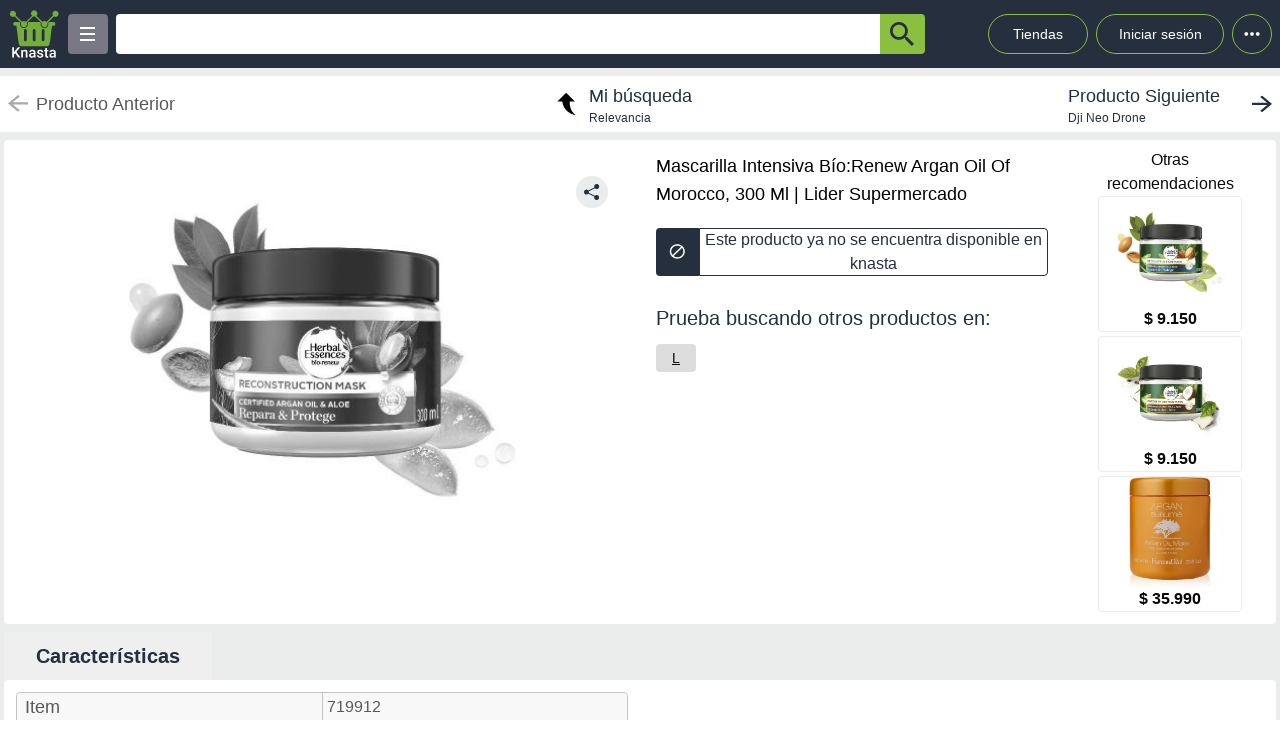

--- FILE ---
content_type: text/html; charset=utf-8
request_url: https://knasta.cl/detail/lider_supermercado/1045439/mascarilla-intensiva-bio-renew-argan-oil-of-morocco-300-ml
body_size: 15130
content:
<!DOCTYPE html><html lang="es"><head><meta charSet="utf-8"/><title></title><meta name="viewport" content="width=device-width, height=device-height, initial-scale=1.0, minimum-scale=1.0, user-scalable=yes"/><link rel="dns-prefetch" href="https://www.googletagmanager.com"/><link rel="dns-prefetch" href="https://securepubads.g.doubleclick.net"/><link rel="dns-prefetch" href="https://knasta-media-content.s3.amazonaws.com"/><link rel="preconnect" href="https://www.googletagmanager.com/" crossorigin="anonymous"/><meta name="description" content="Compara los mejores precios de Mascarilla Intensiva Bío:Renew Argan Oil Of Morocco, 300 Ml de Lider Supermercado en Knasta y encuentra ofertas únicas en las principales tiendas online. ¡No pagues de más, encuentra tu mejor opción ahora! | Knasta"/><meta name="robots" content="noindex, follow"/><meta property="og:title"/><meta property="og:image" content="https://images.lider.cl/wmtcl?source=url%5Bfile%3A%2Fproductos%2F1045439ac.jpg%5D&amp;scale=size%5B400x400%5D&amp;sink="/><meta property="og:description" content="Compara los mejores precios de Mascarilla Intensiva Bío:Renew Argan Oil Of Morocco, 300 Ml de Lider Supermercado en Knasta y encuentra ofertas únicas en las principales tiendas online. ¡No pagues de más, encuentra tu mejor opción ahora! | Knasta"/><meta property="og:url" content="https://knasta.cl/detail/lider_supermercado/1045439/mascarilla-intensiva-bio-renew-argan-oil-of-morocco-300-ml"/><meta property="og:type" content="website"/><meta name="twitter:card" content="summary_large_image"/><meta name="twitter:title"/><meta name="twitter:description" content="Compara los mejores precios de Mascarilla Intensiva Bío:Renew Argan Oil Of Morocco, 300 Ml de Lider Supermercado en Knasta y encuentra ofertas únicas en las principales tiendas online. ¡No pagues de más, encuentra tu mejor opción ahora! | Knasta"/><meta name="twitter:image" content="https://images.lider.cl/wmtcl?source=url%5Bfile%3A%2Fproductos%2F1045439ac.jpg%5D&amp;scale=size%5B400x400%5D&amp;sink="/><link rel="icon" href="/favicon.ico"/><link rel="canonical" href="https://knasta.cl/detail/lider_supermercado/1045439/mascarilla-intensiva-bio-renew-argan-oil-of-morocco-300-ml"/><script type="application/ld+json">{"@context":"https://schema.org","@type":"Product","@id":"https://knasta.cl/detail/lider_supermercado/1045439/mascarilla-intensiva-bio-renew-argan-oil-of-morocco-300-ml","name":"Mascarilla Intensiva Bío:Renew Argan Oil Of Morocco, 300 Ml","image":"https://images.lider.cl/wmtcl?source=url%5Bfile%3A%2Fproductos%2F1045439ac.jpg%5D&scale=size%5B400x400%5D&sink=","sku":"lider_supermercado#1045439","description":"Mascarilla Intensiva Bío:Renew Argan Oil Of Morocco, 300 Ml - Precio actual undefined en Lider Supermercado","url":"https://knasta.cl/detail/lider_supermercado/1045439/mascarilla-intensiva-bio-renew-argan-oil-of-morocco-300-ml","offers":{"@type":"Offer","url":"https://knasta.cl/detail/lider_supermercado/1045439/mascarilla-intensiva-bio-renew-argan-oil-of-morocco-300-ml","priceCurrency":"CLP","itemCondition":"https://schema.org/NewCondition","availability":"https://schema.org/InStock","seller":{"@type":"Organization","name":"Lider Supermercado"}},"additionalProperty":[{"@type":"PropertyValue","name":"Item","value":"719912"},{"@type":"PropertyValue","name":"Marca","value":"Herbal essences"},{"@type":"PropertyValue","name":"Descripción","value":"Mascarilla intensiva bío:renew argan oil of morocco"},{"@type":"PropertyValue","name":"País de origen","value":"Cl"},{"@type":"PropertyValue","name":"Tipo de producto","value":"Mascarilla"}]}</script><script type="application/ld+json">{"@context":"https://schema.org","@type":"BreadcrumbList","itemListOrder":"https://schema.org/ItemListOrdered","itemListElement":[{"@type":"ListItem","position":1,"name":"Inicio","item":"https://knasta.cl/"},{"@type":"ListItem","position":2,"name":"Resultados de búsqueda","item":"https://knasta.cl/results"},{"@type":"ListItem","position":3,"name":"Mascarilla Intensiva Bío:Renew Argan Oil Of Morocco, 300 Ml","item":"https://knasta.cl/detail/lider_supermercado/1045439/mascarilla-intensiva-bio-renew-argan-oil-of-morocco-300-ml"}]}</script><link rel="preload" as="image" href="https://images.lider.cl/wmtcl?source=url%5Bfile%3A%2Fproductos%2F1045439ac.jpg%5D&amp;scale=size%5B400x400%5D&amp;sink="/><meta name="next-head-count" content="23"/><link rel="preload" href="/_next/static/css/10bee229e1f749de.css" as="style"/><link rel="stylesheet" href="/_next/static/css/10bee229e1f749de.css" data-n-g=""/><link rel="preload" href="/_next/static/css/3b5f8e857064b7d7.css" as="style"/><link rel="stylesheet" href="/_next/static/css/3b5f8e857064b7d7.css" data-n-p=""/><noscript data-n-css=""></noscript><script defer="" nomodule="" src="/_next/static/chunks/polyfills-42372ed130431b0a.js"></script><script defer="" src="/_next/static/chunks/640.ac609c9c6d75d42020cc1e6d1f5d55883f430a6c.js"></script><script defer="" src="/_next/static/chunks/199.ac609c9c6d75d42020cc1e6d1f5d55883f430a6c.js"></script><script src="/_next/static/chunks/webpack-ac609c9c6d75d42020cc1e6d1f5d55883f430a6c.js" defer=""></script><script src="/_next/static/chunks/framework-ac609c9c6d75d42020cc1e6d1f5d55883f430a6c.js" defer=""></script><script src="/_next/static/chunks/main-ac609c9c6d75d42020cc1e6d1f5d55883f430a6c.js" defer=""></script><script src="/_next/static/chunks/pages/_app-ac609c9c6d75d42020cc1e6d1f5d55883f430a6c.js" defer=""></script><script src="/_next/static/chunks/219-ac609c9c6d75d42020cc1e6d1f5d55883f430a6c.js" defer=""></script><script src="/_next/static/chunks/396-ac609c9c6d75d42020cc1e6d1f5d55883f430a6c.js" defer=""></script><script src="/_next/static/chunks/524-ac609c9c6d75d42020cc1e6d1f5d55883f430a6c.js" defer=""></script><script src="/_next/static/chunks/pages/detail/%5B...slug%5D-ac609c9c6d75d42020cc1e6d1f5d55883f430a6c.js" defer=""></script><script src="/_next/static/ac609c9c6d75d42020cc1e6d1f5d55883f430a6c/_buildManifest.js" defer=""></script><script src="/_next/static/ac609c9c6d75d42020cc1e6d1f5d55883f430a6c/_ssgManifest.js" defer=""></script></head><body><div id="__next"><div id="body-principal" class="bg-grey_4 dark:bg-bgDark"><header class="bg-principal dark:bg-white dark:text-principal text-white"><div class="flex m-auto max-w-maxBody h-full items-center"><div class="flex items-center p-2 w-full"><div><div class="h-10 w-10 bg-grey_7 rounded grid relative place-items-center desktop:hidden mr-2" data-tag-key="detail_burger_categories" data-tag-value="navbar_open_categories"><div class="bg-white w-4 h-burger absolute top-initBurger" style="transition:all 0.5s cubic-bezier(0.8, 0.5, 0.2, 1.4) 0s" data-tag-key="detail_burger_categories" data-tag-value="navbar_open_categories"></div><div class="bg-white w-4 h-burger absolute top-mediumBurger false" data-tag-key="detail_burger_categories" data-tag-value="navbar_open_categories"></div><div class="bg-white w-4 h-burger absolute top-lastBurger" data-tag-key="detail_burger_categories" data-tag-value="navbar_open_categories" style="transition:all 0.5s cubic-bezier(0.8, 0.5, 0.2, 1.4) 0s"></div></div></div><div class="md:w-14 flex items-center desktop:mr-2"><a data-tag-key="detail_navbar" aria-label="Logo" data-tag-value="logo" href="/"><img class="w-10 md:w-14" src="/_next/static/media/knasta.26ff5f3b.svg" alt="Knasta" height="20"/></a></div><div class="mobile:hidden desktop:grid"><div class="h-10 w-10 bg-grey_7 rounded grid relative place-items-center cursor-pointer" data-tag-key="detail_burger_categories" data-tag-value="navbar_open_categories"><div class="bg-white w-4 h-burger absolute top-initBurger" style="transition:all 0.5s cubic-bezier(0.8, 0.5, 0.2, 1.4) 0s" data-tag-key="detail_burger_categories" data-tag-value="navbar_open_categories"></div><div class="bg-white w-4 h-burger absolute top-mediumBurger false" data-tag-key="detail_burger_categories" data-tag-value="navbar_open_categories"></div><div class="bg-white w-4 h-burger absolute top-lastBurger" data-tag-key="detail_burger_categories" data-tag-value="navbar_open_categories" style="transition:all 0.5s cubic-bezier(0.8, 0.5, 0.2, 1.4) 0s"></div></div></div><nav class="grid desktop:w-full mobile:w-searchButton"><div class="flex justify-between h-10 ml-2"><div class="flex items-center mobile:w-full desktop:max-w-inputSearch"><input id="search_bar" aria-label="Ofertas" autoComplete="off" autoCorrect="off" tabindex="-1" type="search" class="h-10 w-full outline-none rounded-l rounded-r-none text-principal px-1" value=""/><button class="bg-originalKnasta h-10 w-12 desktop:w-12 rounded-tr rounded-br text-principal" aria-label="button-search" data-tag-key="detail_search" data-tag-value="search_"><div class="lazyload-wrapper flex justify-center items-center mobile:h-4 desktop:h-6 p-0"><div style="height:40px" class="lazyload-placeholder"></div></div></button></div><div class="mobile:hidden desktop:block"><div class="flex h-10 text-sm leading-1 items-end"><a class="w-24 h-10 pr-2 pl-2 mr-1 ml-2 flex items-center justify-center rounded-full cursor-pointer border border-originalKnasta hover:bg-slate-700" data-tag-key="detail_navbar" data-tag-value="tiendas" aria-label="Tiendas" href="/tiendas">Tiendas</a><div class="h-10 w-32 pr-2 pl-2 mr-1 ml-1 flex items-center justify-center rounded-full cursor-pointer border border-originalKnasta hover:bg-slate-700"><div aria-label="Login">Iniciar sesión</div></div><div class="relative inline-block"><div class="w-10 h-10 ml-1 border-originalKnasta hover:bg-slate-700 border rounded-full flex items-center justify-center cursor-pointer"><svg class="w-10 h-10 fill-current text-red-500" viewBox="0 0 20 20"><path d="M 6 10 a 0.5 0.5 0 1 1 2 0 a 1 1 0 0 1 -2 0 m 3 0 a 1 1 0 1 1 2 0 a 1 1 0 0 1 -2 0 m 3 0 a 1 1 0 1 1 2 0 a 1 1 0 0 1 -2 0"></path></svg></div></div><div></div></div></div></div></nav></div></div></header><main class="max-w-maxBody m-auto min-h-screen"><div></div><article><div class="w-full h-14 bg-white justify-between items-center mobile:hidden tablet:flex mt-2"><div class="pointer-events-none"><a data-tag-key="detail_navigation" data-tag-value="previous_product" aria-label="previous product" href="/detail/lider_supermercado/1045439/mascarilla-intensiva-bio-renew-argan-oil-of-morocco-300-ml#"><div class="flex items-center justify-center ml-2"><img src="/_next/static/media/arrowCategories.aa778a59.svg" width="20px" height="20px" class="mr-2" alt="previous-arrow" style="filter:brightness(0) saturate(100%) invert(78%) sepia(0%) saturate(1%) hue-rotate(171deg) brightness(88%) contrast(88%)"/><div><div class="text-lg text-textColor">Producto Anterior</div></div></div></a></div><a data-tag-key="detail_navigation" data-tag-value="return_to_my_search" aria-label="return to my search" href="/results"><div class="flex items-center justify-center"><img src="/_next/static/media/reply.7e8d401f.svg" width="30px" height="30px" alt="center-arrow" class="-scale-x-100 -rotate-90 mr-2"/><div><div class="text-lg text-principal">Mi búsqueda</div><div class="text-xs text-principal">Relevancia</div></div></div></a><div class="cursor-pointer"><a data-tag-key="detail_navigation" data-tag-value="next_product" aria-label="next product" href="/detail/aufbau/000000001000008944/dji-neo-drone?pos=0"><div class="flex items-center justify-center mr-2"><div><div class="text-lg text-principal">Producto Siguiente</div><div class="text-xs text-principal w-44 text-truncate line-clamp-1">Dji Neo Drone</div></div><img src="/_next/static/media/arrowCategories.aa778a59.svg" width="20px" height="20px" alt="next-arrow" class="rotate-180 ml-2"/></div></a></div></div><div class="grid grid-cols-12 mt-2 mx-1"><section class="col-span-12 grid grid-cols-12"><div class="desktop:col-span-6 tablet:col-span-6 mobile:col-span-12 bg-white p-2 rounded-l"><div class="relative" id="product-image"><img class="object-contain w-full tablet:h-boxGallery mobile:h-72 grayscale" src="https://images.lider.cl/wmtcl?source=url%5Bfile%3A%2Fproductos%2F1045439ac.jpg%5D&amp;scale=size%5B400x400%5D&amp;sink=" alt="Mascarilla Intensiva Bío:Renew Argan Oil Of Morocco, 300 Ml" height="400" width="400" fetchpriority="high" decoding="sync"/><div class="absolute z-40 tablet:top-4 mobile:bottom-4 right-6"><div class="relative hidden desktop:block" data-tag-key="detail_share_button" data-tag-value="open"><div class="bg-grey_4 rounded-full w-8 h-8 mt-3 flex justify-center cursor-pointer" data-tag-key="detail_share_button" data-tag-value="open"><img data-tag-key="detail_share_button" data-tag-value="open" src="/_next/static/media/Share.5519d457.svg" alt="Share" width="16px" height="16px" class="color-principal left"/></div></div><div class="bg-grey_4 rounded-full w-8 h-8 mt-3 flex justify-center cursor-pointer desktop:hidden" data-tag-key="detail_share_button" data-tag-value="open"><img data-tag-key="detail_share_button" data-tag-value="open" src="/_next/static/media/Share.5519d457.svg" alt="Share" width="15px" height="15px" class="color-principal left"/></div></div></div></div><div class="col-span-12 tablet:hidden"><div class="w-full flex tablet:hidden justify-between items-center bg-white px-3"><div class="pointer-events-none"><a data-tag-key="detail_navigation" data-tag-value="previous_product" aria-label="previous-product" href="/detail/lider_supermercado/1045439/mascarilla-intensiva-bio-renew-argan-oil-of-morocco-300-ml#"><div class="flex rounded w-max h-7 items-center bg-white border-2"><img src="/_next/static/media/arrowCategories.aa778a59.svg" width="16px" height="16px" class="mx-2" alt="previous-arrow" style="filter:brightness(0) saturate(100%) invert(33%) sepia(0%) saturate(2%) hue-rotate(157deg) brightness(98%) contrast(87%)"/><div class="text-textColor text-xs mr-2">Producto Anterior</div></div></a></div><div class=""><a data-tag-key="detail_navigation" data-tag-value="next_product" aria-label="next-product" href="/detail/aufbau/000000001000008944/dji-neo-drone?pos=0"><div class="flex rounded w-max h-7 bg-grey_4 items-center"><div class="text-principal text-xs ml-2">Producto Siguiente</div><img src="/_next/static/media/arrowCategories.aa778a59.svg" width="16px" height="16px" alt="next-arrow" class="rotate-180 mx-2"/></div></a></div></div></div><div class="desktop:col-span-4 tablet:col-span-6 mobile:col-span-12 bg-white px-4 pt-2 undefined"><div class="h-max grid"><h1 class="text-black w-full h-max py-1" style="font-size:18px;font-weight:500;line-height:28px">Mascarilla Intensiva Bío:Renew Argan Oil Of Morocco, 300 Ml | Lider Supermercado</h1></div><div class="hidden tablet:block"><div class=" w-full h-12 desktop:cursor-not-allowed flex tablet:mt-4"><div class="bg-principal rounded-l flex items-center justify-center w-12 mobile:ml-1 tablet:ml-0"><img src="/_next/static/media/block.40c3244e.svg" height="16px" width="16px" alt="buy button"/></div><div class="bg-white rounded-r border border-principal flex items-center justify-center w-full mobile:mr-1 tablet:mr-0"><span class="text-principal mobile:text-sm desktop:text-base mobile:block desktop:hidden text-center">Producto no disponible en knasta</span><span class="text-principal mobile:text-sm desktop:text-base mobile:hidden desktop:block text-center">Este producto ya no se encuentra disponible en knasta</span></div></div></div><div class="mobile:hidden tablet:block"></div><div class="mobile:hidden tablet:block tablet:mt-3 py-2"><div class="bg-white  mobile:rounded tablet:rounded-none tablet:mt-0"><div class="mobile:px-4 tablet:px-0 mobile:pt-2 mobile:pb-1 text-principal mobile:text-base tablet:text-xl">Prueba buscando otros productos en:</div><div class="mobile:pb-3 mobile:px-4 tablet:px-0 mobile:overflow-x-auto mobile:flex-nowrap tablet:flex-wrap flex gap-4 whitespace-nowrap tablet:py-0 tablet:pt-2"><a aria-label="L" class="min-w-fit bg-grey_3 rounded text-center px-4 py-1 mobile:text-sm" data-tag-key="detail_tags" data-tag-value="l" href="/results?partners=l"><span class="underline">L</span></a></div></div></div></div><div class="desktop:col-span-2 mobile:hidden desktop:grid bg-white p-2 rounded-r justify-center"><p class="text-center whitespace-pre-line">Otras
 recomendaciones</p><a aria-label="Mascarilla Intensiva Bío:Renew Argan Oil Of Morocco 300 Ml Herbal Essences" data-tag-key="detail_section_otras_recomendaciones" data-tag-value="grouped" href="/detail/lider_supermercado/00750043514908/mascarilla-intensiva-bio-renew-argan-oil-of-morocco-300-ml-herbal-essences"><div class="border border-grey_4 rounded w-36 mb-1"><div id="inactive_related_0_lider_supermercado#00750043514908_" class="w-28 m-auto w-28 product-box-image_imageContainer__4VUr_" role="img" aria-label="Mascarilla Intensiva Bío:Renew Argan Oil Of Morocco 300 Ml Herbal Essences"><span id="inactive_related_0_lider_supermercado#00750043514908__loading" class="product-box-image_loadingSpinner___0at1" role="status" aria-hidden="true"></span><div class="lazyload-wrapper "><div style="height:122px" class="lazyload-placeholder"></div></div></div><p class="text-center font-bold">$ 9.150</p></div></a><a aria-label="Mascarilla Para Pelo Intensiva Leche De Coco Y Aloe 300 Ml Herbal Essences" data-tag-key="detail_section_otras_recomendaciones" data-tag-value="grouped" href="/detail/lider_supermercado/00750043514909/mascarilla-para-pelo-intensiva-leche-de-coco-y-aloe-300-ml-herbal-essences"><div class="border border-grey_4 rounded w-36 mb-1"><div id="inactive_related_1_lider_supermercado#00750043514909_" class="w-28 m-auto w-28 product-box-image_imageContainer__4VUr_" role="img" aria-label="Mascarilla Para Pelo Intensiva Leche De Coco Y Aloe 300 Ml Herbal Essences"><span id="inactive_related_1_lider_supermercado#00750043514909__loading" class="product-box-image_loadingSpinner___0at1" role="status" aria-hidden="true"></span><div class="lazyload-wrapper "><div style="height:122px" class="lazyload-placeholder"></div></div></div><p class="text-center font-bold">$ 9.150</p></div></a><a aria-label="ARGAN OIL MASK SUBLIME 1000 ML" data-tag-key="detail_section_otras_recomendaciones" data-tag-value="grouped" href="/detail/paris/MKLQ44CL0M/argan-oil-mask-sublime-1000-ml"><div class="border border-grey_4 rounded w-36 mb-1"><div id="inactive_related_2_paris#MKLQ44CL0M_" class="w-28 m-auto w-28 product-box-image_imageContainer__4VUr_" role="img" aria-label="ARGAN OIL MASK SUBLIME 1000 ML"><span id="inactive_related_2_paris#MKLQ44CL0M__loading" class="product-box-image_loadingSpinner___0at1" role="status" aria-hidden="true"></span><div class="lazyload-wrapper "><div style="height:122px" class="lazyload-placeholder"></div></div></div><p class="text-center font-bold">$ 35.990</p></div></a></div><ul role="tablist" class="mobile:col-span-12 tablet:col-span-8 h-max mt-2 flex"><li role="presentation" class="desktop:w-52 desktop:text-xl tablet:w-33 tablet:text-lg mobile:w-28 mobile:text-sm flex justify-center items-center rounded-t betterhover:cursor-pointer text-principal bg-white mobile:h-8 tablet:h-9 desktop:h-12 font-bold" data-tag-key="detail_product_info" data-tag-value="specs"><button id="specs-tab" role="tab" aria-controls="specs-panel" aria-selected="true" class="w-full h-full flex items-center justify-center">Características</button></li></ul><section id="specs-panel" role="tabpanel" aria-labelledby="specs-tab" class="col-span-12 bg-white rounded h-max"><h2 class="sr-only">Características técnicas</h2><div class="hidden tablet:grid h-max w-full grid-cols-12 "><div class="m-3 col-span-6 border border-grey_2 rounded h-max"><div class="bg-grey_5 grid grid-cols-2  items-center w-full rounded-b px-1 rounded-t"><div class="w-full h-full flex px-1 items-center tablet:text-base desktop:text-lg font-medium text-grey border-grey_2">Item</div><div class="w-full h-full px-1 items-center text-base font-normal border-l text-grey border-grey_2 overflow-hidden text-ellipsis flex over" style="overflow-wrap:anywhere">719912</div></div><div class="bg-white grid grid-cols-2  items-center w-full rounded-b px-1 border-t border-grey_2"><div class="w-full h-full flex px-1 items-center tablet:text-base desktop:text-lg font-medium text-grey border-grey_2">Marca</div><div class="w-full h-full px-1 items-center text-base font-normal border-l text-grey border-grey_2 overflow-hidden text-ellipsis flex over" style="overflow-wrap:anywhere">Herbal essences</div></div><div class="bg-grey_5 grid grid-cols-2  items-center w-full rounded-b px-1 border-t border-grey_2"><div class="w-full h-full flex px-1 items-center tablet:text-base desktop:text-lg font-medium text-grey border-grey_2">Descripción</div><div class="w-full h-full px-1 items-center text-base font-normal border-l text-grey border-grey_2 overflow-hidden text-ellipsis flex over" style="overflow-wrap:anywhere">Mascarilla intensiva bío:renew argan oil of morocco</div></div><div class="bg-white grid grid-cols-2  items-center w-full rounded-b px-1 border-t border-grey_2"><div class="w-full h-full flex px-1 items-center tablet:text-base desktop:text-lg font-medium text-grey border-grey_2">País de origen</div><div class="w-full h-full px-1 items-center text-base font-normal border-l text-grey border-grey_2 overflow-hidden text-ellipsis flex over" style="overflow-wrap:anywhere">Cl</div></div><div class="bg-grey_5 grid grid-cols-2  items-center w-full rounded-b px-1 border-t border-grey_2"><div class="w-full h-full flex px-1 items-center tablet:text-base desktop:text-lg font-medium text-grey border-grey_2">Tipo de producto</div><div class="w-full h-full px-1 items-center text-base font-normal border-l text-grey border-grey_2 overflow-hidden text-ellipsis flex over" style="overflow-wrap:anywhere">Mascarilla</div></div></div></div><div class="h-max w-full tablet:hidden"><div class="m-3 col-span-12 border border-grey_2 rounded tablet:hidden"><div class="bg-grey_5 grid grid-cols-2 w-full rounded-b rounded-t"><div class="w-full h-full px-1 flex items-center mobile:text-xs tablet:text-base desktop:text-lg font-medium text-grey">Item</div><div class="w-full h-full px-1 items-center text-xs font-normal border-l text-grey border-grey_2 overflow-hidden text-ellipsis flex over" style="overflow-wrap:anywhere">719912</div></div><div class="bg-white grid grid-cols-2 w-full rounded-b border-t border-grey_2"><div class="w-full h-full px-1 flex items-center mobile:text-xs tablet:text-base desktop:text-lg font-medium text-grey">Marca</div><div class="w-full h-full px-1 items-center text-xs font-normal border-l text-grey border-grey_2 overflow-hidden text-ellipsis flex over" style="overflow-wrap:anywhere">Herbal essences</div></div><div class="bg-grey_5 grid grid-cols-2 w-full rounded-b border-t border-grey_2"><div class="w-full h-full px-1 flex items-center mobile:text-xs tablet:text-base desktop:text-lg font-medium text-grey">Descripción</div><div class="w-full h-full px-1 items-center text-xs font-normal border-l text-grey border-grey_2 overflow-hidden text-ellipsis flex over" style="overflow-wrap:anywhere">Mascarilla intensiva bío:renew argan oil of morocco</div></div><div class="bg-white grid grid-cols-2 w-full rounded-b border-t border-grey_2"><div class="w-full h-full px-1 flex items-center mobile:text-xs tablet:text-base desktop:text-lg font-medium text-grey">País de origen</div><div class="w-full h-full px-1 items-center text-xs font-normal border-l text-grey border-grey_2 overflow-hidden text-ellipsis flex over" style="overflow-wrap:anywhere">Cl</div></div><div class="bg-grey_5 grid grid-cols-2 w-full rounded-b border-t border-grey_2"><div class="w-full h-full px-1 flex items-center mobile:text-xs tablet:text-base desktop:text-lg font-medium text-grey">Tipo de producto</div><div class="w-full h-full px-1 items-center text-xs font-normal border-l text-grey border-grey_2 overflow-hidden text-ellipsis flex over" style="overflow-wrap:anywhere">Mascarilla</div></div></div></div></section><div class="mobile:col-span-12 tablet:hidden py-2"><div class="bg-white  mobile:rounded tablet:rounded-none tablet:mt-0"><div class="mobile:px-4 tablet:px-0 mobile:pt-2 mobile:pb-1 text-principal mobile:text-base tablet:text-xl">Prueba buscando otros productos en:</div><div class="mobile:pb-3 mobile:px-4 tablet:px-0 mobile:overflow-x-auto mobile:flex-nowrap tablet:flex-wrap flex gap-4 whitespace-nowrap tablet:py-0 tablet:pt-2"><a aria-label="L" class="min-w-fit bg-grey_3 rounded text-center px-4 py-1 mobile:text-sm" data-tag-key="detail_tags" data-tag-value="l" href="/results?partners=l"><span class="underline">L</span></a></div></div></div></section><div class="col-span-12"><section class="bg-white mx-1 my-5 rounded-xl mobile:pb-1"><div class="flex-row items-center justify-between p-2 space-y-3 sm:flex sm:space-y-0 sm:space-x-4 dark:border-gray-600"><h2 class="flex items-center mr-3 text-xl font-semibold dark:text-white h-11" data-tag-key="detail_section_Productos relacionados" data-tag-value="title_title">Productos relacionados</h2></div><div class="grid px-2 pb-2 gap-2 desktop:gap-4 desktop:grid-cols-6 tablet:grid-cols-3 mobile:grid-cols-2"><article class="group new-product-box_productBox__CSUHu"><button type="button" class="heart-button_heartButton__Abd7P absolute z-20 right-2 top-36 desktop:top-2 heart-button_notInList__IB2C9" aria-label="Agregar a mi lista" data-tag-key="detail_section_Productos relacionados" data-tag-value="heart"><img src="/_next/static/media/bell.0e161f09.svg" alt="" aria-hidden="true" width="14" height="18" class="heart-button_iconContainer__2Qo4I" style="filter:brightness(0) saturate(100%) invert(100%) sepia(0%) saturate(0%) hue-rotate(156deg) brightness(102%) contrast(101%)"/></button><div class="new-product-box_imageContainer__kVjQq"><div id="gallery_related_0_lider_supermercado#00750043514908_0" class="desktop:h-60 mobile:h-36 desktop:w-64 mobile:w-36 product-box-image_imageContainer__4VUr_" role="img" aria-label="Mascarilla Intensiva Bío:Renew Argan Oil Of Morocco 300 Ml Herbal Essences"><img alt="Mascarilla Intensiva Bío:Renew Argan Oil Of Morocco 300 Ml Herbal Essences" class="product-box-image_productImage__4GgOd object-contain flex desktop:group-hover:scale-110 desktop:group-hover:transition desktop:group-hover:ease-in-out desktop:group-hover:duration-500 desktop:w-64 mobile:w-36 desktop:h-60 mobile:h-36" src="https://i5.walmartimages.cl/asr/52db4ed5-981a-47d4-8ca7-a266367c077e.6c5da5fe4571943f12021abddb56e17b.jpeg?odnHeight=400&amp;odnWidth=400" width="240" height="240" loading="eager" decoding="async" fetchpriority="auto"/></div></div><div class="new-product-box_productInfo__O0_u_"><div class="space-y-1 mb-2"><header><div class="product-box-title_brandContainer__rl7mB"><span aria-hidden="true"> </span></div><h3 class="product-box-title_productTitle___pv5Q"><a aria-label="titulo del producto: Mascarilla Intensiva Bío:Renew Argan Oil Of Morocco 300 Ml Herbal Essences" href="/detail/lider_supermercado/00750043514908/mascarilla-intensiva-bio-renew-argan-oil-of-morocco-300-ml-herbal-essences?pos=0"><span class="product-box-title_linkOverlay__TCrBn"></span>Mascarilla Intensiva Bío:Renew Argan Oil Of Morocco 300 Ml Herbal Essences</a></h3></header><section><div class="product-box-price_currentPriceContainer__BYjAS"><div class="flex-col"><div class="flex gap-1"><span class="product-box-price_currentPrice__AAih6" content="$ 9.150">$ 9.150</span></div></div></div></section></div><footer class="new-product-box_footer__xnYu3"><div class="product-box-retail_retailContainer__ZRxyk"><div class="lazyload-wrapper "><div class="lazyload-placeholder"></div></div><span class="product-box-retail_storeName__8FbcP">Lider Supermercado</span></div></footer></div></article><article class="group new-product-box_productBox__CSUHu"><button type="button" class="heart-button_heartButton__Abd7P absolute z-20 right-2 top-36 desktop:top-2 heart-button_notInList__IB2C9" aria-label="Agregar a mi lista" data-tag-key="detail_section_Productos relacionados" data-tag-value="heart"><img src="/_next/static/media/bell.0e161f09.svg" alt="" aria-hidden="true" width="14" height="18" class="heart-button_iconContainer__2Qo4I" style="filter:brightness(0) saturate(100%) invert(100%) sepia(0%) saturate(0%) hue-rotate(156deg) brightness(102%) contrast(101%)"/></button><div class="new-product-box_imageContainer__kVjQq"><div id="gallery_related_1_lider_supermercado#00750043514909_1" class="desktop:h-60 mobile:h-36 desktop:w-64 mobile:w-36 product-box-image_imageContainer__4VUr_" role="img" aria-label="Mascarilla Para Pelo Intensiva Leche De Coco Y Aloe 300 Ml Herbal Essences"><img alt="Mascarilla Para Pelo Intensiva Leche De Coco Y Aloe 300 Ml Herbal Essences" class="product-box-image_productImage__4GgOd object-contain flex desktop:group-hover:scale-110 desktop:group-hover:transition desktop:group-hover:ease-in-out desktop:group-hover:duration-500 desktop:w-64 mobile:w-36 desktop:h-60 mobile:h-36" src="https://i5.walmartimages.cl/asr/95b3c312-29f4-4e8c-b4a5-06a7920214be.fdc24ce64a2b5bc17849692bb3e12352.jpeg?odnHeight=400&amp;odnWidth=400" width="240" height="240" loading="eager" decoding="async" fetchpriority="auto"/></div></div><div class="new-product-box_productInfo__O0_u_"><div class="space-y-1 mb-2"><header><div class="product-box-title_brandContainer__rl7mB"><span aria-hidden="true"> </span></div><h3 class="product-box-title_productTitle___pv5Q"><a aria-label="titulo del producto: Mascarilla Para Pelo Intensiva Leche De Coco Y Aloe 300 Ml Herbal Essences" href="/detail/lider_supermercado/00750043514909/mascarilla-para-pelo-intensiva-leche-de-coco-y-aloe-300-ml-herbal-essences?pos=1"><span class="product-box-title_linkOverlay__TCrBn"></span>Mascarilla Para Pelo Intensiva Leche De Coco Y Aloe 300 Ml Herbal Essences</a></h3></header><section><div class="product-box-price_currentPriceContainer__BYjAS"><div class="flex-col"><div class="flex gap-1"><span class="product-box-price_currentPrice__AAih6" content="$ 9.150">$ 9.150</span></div></div></div></section></div><footer class="new-product-box_footer__xnYu3"><div class="product-box-retail_retailContainer__ZRxyk"><div class="lazyload-wrapper "><div class="lazyload-placeholder"></div></div><span class="product-box-retail_storeName__8FbcP">Lider Supermercado</span></div></footer></div></article><article class="group new-product-box_productBox__CSUHu"><button type="button" class="heart-button_heartButton__Abd7P absolute z-20 right-2 top-36 desktop:top-2 heart-button_notInList__IB2C9" aria-label="Agregar a mi lista" data-tag-key="detail_section_Productos relacionados" data-tag-value="heart"><img src="/_next/static/media/bell.0e161f09.svg" alt="" aria-hidden="true" width="14" height="18" class="heart-button_iconContainer__2Qo4I" style="filter:brightness(0) saturate(100%) invert(100%) sepia(0%) saturate(0%) hue-rotate(156deg) brightness(102%) contrast(101%)"/></button><div class="new-product-box_imageContainer__kVjQq"><div id="gallery_related_2_paris#MKLQ44CL0M_2" class="desktop:h-60 mobile:h-36 desktop:w-64 mobile:w-36 product-box-image_imageContainer__4VUr_" role="img" aria-label="ARGAN OIL MASK SUBLIME 1000 ML"><img alt="ARGAN OIL MASK SUBLIME 1000 ML" class="product-box-image_productImage__4GgOd object-contain flex desktop:group-hover:scale-110 desktop:group-hover:transition desktop:group-hover:ease-in-out desktop:group-hover:duration-500 desktop:w-64 mobile:w-36 desktop:h-60 mobile:h-36" src="https://cl-cenco-pim-resizer.ecomm.cencosud.com/unsafe/adaptive-fit-in/400x400/prd-cl/product-medias/134d6ea6-a184-4258-be12-877e35e1f01b/MKLQ44CL0M/MKLQ44CL0M-1/1686370657110-MKLQ44CL0M-1-1.jpg" width="240" height="240" loading="eager" decoding="async" fetchpriority="auto"/></div></div><div class="new-product-box_productInfo__O0_u_"><div class="space-y-1 mb-2"><header><div class="product-box-title_brandContainer__rl7mB"><span>Farmavita</span></div><h3 class="product-box-title_productTitle___pv5Q"><a aria-label="titulo del producto: ARGAN OIL MASK SUBLIME 1000 ML" href="/detail/paris/MKLQ44CL0M/argan-oil-mask-sublime-1000-ml?pos=2"><span class="product-box-title_linkOverlay__TCrBn"></span>ARGAN OIL MASK SUBLIME 1000 ML</a></h3></header><section><div class="product-box-price_currentPriceContainer__BYjAS"><div class="flex-col"><div class="flex gap-1"><span class="product-box-price_currentPrice__AAih6" content="$ 35.990">$ 35.990</span></div></div></div></section></div><footer class="new-product-box_footer__xnYu3"><div class="product-box-retail_retailContainer__ZRxyk"><div class="lazyload-wrapper "><div class="lazyload-placeholder"></div></div><span class="product-box-retail_storeName__8FbcP">Paris</span></div></footer></div></article><article class="group new-product-box_productBox__CSUHu"><button type="button" class="heart-button_heartButton__Abd7P absolute z-20 right-2 top-36 desktop:top-2 heart-button_notInList__IB2C9" aria-label="Agregar a mi lista" data-tag-key="detail_section_Productos relacionados" data-tag-value="heart"><img src="/_next/static/media/bell.0e161f09.svg" alt="" aria-hidden="true" width="14" height="18" class="heart-button_iconContainer__2Qo4I" style="filter:brightness(0) saturate(100%) invert(100%) sepia(0%) saturate(0%) hue-rotate(156deg) brightness(102%) contrast(101%)"/></button><div class="new-product-box_imageContainer__kVjQq"><div id="gallery_related_3_lider#00722213522039_3" class="desktop:h-60 mobile:h-36 desktop:w-64 mobile:w-36 product-box-image_imageContainer__4VUr_" role="img" aria-label="Crema Reparación Argan Morocco 1000Ml Obopekal"><img alt="Crema Reparación Argan Morocco 1000Ml Obopekal" class="product-box-image_productImage__4GgOd object-contain flex desktop:group-hover:scale-110 desktop:group-hover:transition desktop:group-hover:ease-in-out desktop:group-hover:duration-500 desktop:w-64 mobile:w-36 desktop:h-60 mobile:h-36" src="https://i5.walmartimages.cl/asr/5d138111-45c8-46f7-81b4-d5ba6d49a2f3.4dc2d4732ad44e3376d0fb38bb98f99a.png?odnHeight=300&amp;odnWidth=300&amp;odnBg=ffffff" width="240" height="240" loading="eager" decoding="async" fetchpriority="auto"/></div></div><div class="new-product-box_productInfo__O0_u_"><div class="space-y-1 mb-2"><header><div class="product-box-title_brandContainer__rl7mB"><span>Obopekal</span></div><h3 class="product-box-title_productTitle___pv5Q"><a aria-label="titulo del producto: Crema Reparación Argan Morocco 1000Ml Obopekal" href="/detail/lider/00722213522039/crema-reparacion-argan-morocco-1000ml-obopekal?pos=3"><span class="product-box-title_linkOverlay__TCrBn"></span>Crema Reparación Argan Morocco 1000Ml Obopekal</a></h3></header><section><div class="product-box-price_currentPriceContainer__BYjAS"><div class="flex-col"><div class="flex gap-1"><span class="product-box-price_currentPrice__AAih6" content="$ 8.990">$ 8.990</span></div></div></div></section></div><footer class="new-product-box_footer__xnYu3"><div class="product-box-retail_retailContainer__ZRxyk"><div class="lazyload-wrapper "><div class="lazyload-placeholder"></div></div><span class="product-box-retail_storeName__8FbcP">Lider Electrohogar</span></div></footer></div></article><article class="group new-product-box_productBox__CSUHu"><button type="button" class="heart-button_heartButton__Abd7P absolute z-20 right-2 top-36 desktop:top-2 heart-button_notInList__IB2C9" aria-label="Agregar a mi lista" data-tag-key="detail_section_Productos relacionados" data-tag-value="heart"><img src="/_next/static/media/bell.0e161f09.svg" alt="" aria-hidden="true" width="14" height="18" class="heart-button_iconContainer__2Qo4I" style="filter:brightness(0) saturate(100%) invert(100%) sepia(0%) saturate(0%) hue-rotate(156deg) brightness(102%) contrast(101%)"/></button><div class="new-product-box_imageContainer__kVjQq"><div id="gallery_related_4_paris#MKHDZ7ZWZF_4" class="desktop:h-60 mobile:h-36 desktop:w-64 mobile:w-36 product-box-image_imageContainer__4VUr_" role="img" aria-label="ARGAN OIL ABSOLUTE MULTIUSO"><img alt="ARGAN OIL ABSOLUTE MULTIUSO" class="product-box-image_productImage__4GgOd object-contain flex desktop:group-hover:scale-110 desktop:group-hover:transition desktop:group-hover:ease-in-out desktop:group-hover:duration-500 desktop:w-64 mobile:w-36 desktop:h-60 mobile:h-36" src="https://cl-cenco-pim-resizer.ecomm.cencosud.com/unsafe/adaptive-fit-in/400x400/prd-cl/product-medias/134d6ea6-a184-4258-be12-877e35e1f01b/MKHDZ7ZWZF/MKHDZ7ZWZF-1/1686371022011-MKHDZ7ZWZF-1-1.jpg" width="240" height="240" loading="eager" decoding="async" fetchpriority="auto"/></div></div><div class="new-product-box_productInfo__O0_u_"><div class="space-y-1 mb-2"><header><div class="product-box-title_brandContainer__rl7mB"><span>Farmavita</span></div><h3 class="product-box-title_productTitle___pv5Q"><a aria-label="titulo del producto: ARGAN OIL ABSOLUTE MULTIUSO" href="/detail/paris/MKHDZ7ZWZF/argan-oil-absolute-multiuso?pos=4"><span class="product-box-title_linkOverlay__TCrBn"></span>ARGAN OIL ABSOLUTE MULTIUSO</a></h3></header><section><div class="product-box-price_currentPriceContainer__BYjAS"><div class="flex-col"><div class="flex gap-1"><span class="product-box-price_currentPrice__AAih6" content="$ 19.990">$ 19.990</span></div></div></div></section></div><footer class="new-product-box_footer__xnYu3"><div class="product-box-retail_retailContainer__ZRxyk"><div class="lazyload-wrapper "><div class="lazyload-placeholder"></div></div><span class="product-box-retail_storeName__8FbcP">Paris</span></div></footer></div></article><article class="group new-product-box_productBox__CSUHu"><button type="button" class="heart-button_heartButton__Abd7P absolute z-20 right-2 top-36 desktop:top-2 heart-button_notInList__IB2C9" aria-label="Agregar a mi lista" data-tag-key="detail_section_Productos relacionados" data-tag-value="heart"><img src="/_next/static/media/bell.0e161f09.svg" alt="" aria-hidden="true" width="14" height="18" class="heart-button_iconContainer__2Qo4I" style="filter:brightness(0) saturate(100%) invert(100%) sepia(0%) saturate(0%) hue-rotate(156deg) brightness(102%) contrast(101%)"/></button><div class="new-product-box_imageContainer__kVjQq"><div id="gallery_related_5_paris#MK1TJ9ZFZX_5" class="desktop:h-60 mobile:h-36 desktop:w-64 mobile:w-36 product-box-image_imageContainer__4VUr_" role="img" aria-label="OIL ARGAN SUBLIME ELIXIR FARMAVITA"><img alt="OIL ARGAN SUBLIME ELIXIR FARMAVITA" class="product-box-image_productImage__4GgOd object-contain flex desktop:group-hover:scale-110 desktop:group-hover:transition desktop:group-hover:ease-in-out desktop:group-hover:duration-500 desktop:w-64 mobile:w-36 desktop:h-60 mobile:h-36" src="https://cl-cenco-pim-resizer.ecomm.cencosud.com/unsafe/adaptive-fit-in/400x400/prd-cl/product-medias/134d6ea6-a184-4258-be12-877e35e1f01b/MK1TJ9ZFZX/MK1TJ9ZFZX-1/1714083630183-MK1TJ9ZFZX-1-1.jpg" width="240" height="240" loading="eager" decoding="async" fetchpriority="auto"/></div></div><div class="new-product-box_productInfo__O0_u_"><div class="space-y-1 mb-2"><header><div class="product-box-title_brandContainer__rl7mB"><span>Farmavita</span></div><h3 class="product-box-title_productTitle___pv5Q"><a aria-label="titulo del producto: OIL ARGAN SUBLIME ELIXIR FARMAVITA" href="/detail/paris/MK1TJ9ZFZX/oil-argan-sublime-elixir-farmavita?pos=5"><span class="product-box-title_linkOverlay__TCrBn"></span>OIL ARGAN SUBLIME ELIXIR FARMAVITA</a></h3></header><section><div class="product-box-price_currentPriceContainer__BYjAS"><div class="flex-col"><div class="flex gap-1"><span class="product-box-price_currentPrice__AAih6" content="$ 22.990">$ 22.990</span></div></div></div></section></div><footer class="new-product-box_footer__xnYu3"><div class="product-box-retail_retailContainer__ZRxyk"><div class="lazyload-wrapper "><div class="lazyload-placeholder"></div></div><span class="product-box-retail_storeName__8FbcP">Paris</span></div></footer></div></article><article class="group new-product-box_productBox__CSUHu"><button type="button" class="heart-button_heartButton__Abd7P absolute z-20 right-2 top-36 desktop:top-2 heart-button_notInList__IB2C9" aria-label="Agregar a mi lista" data-tag-key="detail_section_Productos relacionados" data-tag-value="heart"><img src="/_next/static/media/bell.0e161f09.svg" alt="" aria-hidden="true" width="14" height="18" class="heart-button_iconContainer__2Qo4I" style="filter:brightness(0) saturate(100%) invert(100%) sepia(0%) saturate(0%) hue-rotate(156deg) brightness(102%) contrast(101%)"/></button><div class="new-product-box_imageContainer__kVjQq"><div id="gallery_related_6_paris#MK8L6NV23I_6" class="desktop:h-60 mobile:h-36 desktop:w-64 mobile:w-36 product-box-image_imageContainer__4VUr_" role="img" aria-label="ACEITE HASK ARGAN OIL 100ML"><span id="gallery_related_6_paris#MK8L6NV23I_6_loading" class="product-box-image_loadingSpinner___0at1" role="status" aria-hidden="true"></span><div class="lazyload-wrapper "><div style="height:240px" class="lazyload-placeholder"></div></div></div></div><div class="new-product-box_productInfo__O0_u_"><div class="space-y-1 mb-2"><header><div class="product-box-title_brandContainer__rl7mB"><span>Hask</span></div><h3 class="product-box-title_productTitle___pv5Q"><a aria-label="titulo del producto: ACEITE HASK ARGAN OIL 100ML" href="/detail/paris/MK8L6NV23I/aceite-hask-argan-oil-100ml?pos=6"><span class="product-box-title_linkOverlay__TCrBn"></span>ACEITE HASK ARGAN OIL 100ML</a></h3></header><section><div class="product-box-price_currentPriceContainer__BYjAS"><div class="flex-col"><div class="flex gap-1"><span class="product-box-price_currentPrice__AAih6" content="$ 9.990">$ 9.990</span></div></div></div></section></div><footer class="new-product-box_footer__xnYu3"><div class="product-box-retail_retailContainer__ZRxyk"><div class="lazyload-wrapper "><div class="lazyload-placeholder"></div></div><span class="product-box-retail_storeName__8FbcP">Paris</span></div></footer></div></article><article class="group new-product-box_productBox__CSUHu"><button type="button" class="heart-button_heartButton__Abd7P absolute z-20 right-2 top-36 desktop:top-2 heart-button_notInList__IB2C9" aria-label="Agregar a mi lista" data-tag-key="detail_section_Productos relacionados" data-tag-value="heart"><img src="/_next/static/media/bell.0e161f09.svg" alt="" aria-hidden="true" width="14" height="18" class="heart-button_iconContainer__2Qo4I" style="filter:brightness(0) saturate(100%) invert(100%) sepia(0%) saturate(0%) hue-rotate(156deg) brightness(102%) contrast(101%)"/></button><div class="new-product-box_imageContainer__kVjQq"><div id="gallery_related_7_abc#19541878_7" class="desktop:h-60 mobile:h-36 desktop:w-64 mobile:w-36 product-box-image_imageContainer__4VUr_" role="img" aria-label="Máscara de Pestaña Petrizzo Argan Oil"><span id="gallery_related_7_abc#19541878_7_loading" class="product-box-image_loadingSpinner___0at1" role="status" aria-hidden="true"></span><div class="lazyload-wrapper "><div style="height:240px" class="lazyload-placeholder"></div></div></div></div><div class="new-product-box_productInfo__O0_u_"><div class="space-y-1 mb-2"><header><div class="product-box-title_brandContainer__rl7mB"><span>Petrizzio</span></div><h3 class="product-box-title_productTitle___pv5Q"><a aria-label="titulo del producto: Máscara de Pestaña Petrizzo Argan Oil" href="/detail/abc/19541878/mascara-de-pestana-petrizzo-argan-oil?pos=7"><span class="product-box-title_linkOverlay__TCrBn"></span>Máscara de Pestaña Petrizzo Argan Oil</a></h3></header><div class="flex items-center flex-wrap gap-1"><div class="flex items-center gap-0.5" aria-label="Rating: 1 de 5 estrellas" role="img"><svg xmlns="http://www.w3.org/2000/svg" width="24" height="24" viewBox="0 0 24 24" fill="none" stroke="currentColor" stroke-width="2" stroke-linecap="round" stroke-linejoin="round" class="lucide lucide-star h-4 w-4 fill-yellow-400 text-yellow-400" aria-hidden="true"><path d="M11.525 2.295a.53.53 0 0 1 .95 0l2.31 4.679a2.123 2.123 0 0 0 1.595 1.16l5.166.756a.53.53 0 0 1 .294.904l-3.736 3.638a2.123 2.123 0 0 0-.611 1.878l.882 5.14a.53.53 0 0 1-.771.56l-4.618-2.428a2.122 2.122 0 0 0-1.973 0L6.396 21.01a.53.53 0 0 1-.77-.56l.881-5.139a2.122 2.122 0 0 0-.611-1.879L2.16 9.795a.53.53 0 0 1 .294-.906l5.165-.755a2.122 2.122 0 0 0 1.597-1.16z"></path></svg><svg xmlns="http://www.w3.org/2000/svg" width="24" height="24" viewBox="0 0 24 24" fill="none" stroke="currentColor" stroke-width="2" stroke-linecap="round" stroke-linejoin="round" class="lucide lucide-star h-4 w-4 text-gray-300" aria-hidden="true"><path d="M11.525 2.295a.53.53 0 0 1 .95 0l2.31 4.679a2.123 2.123 0 0 0 1.595 1.16l5.166.756a.53.53 0 0 1 .294.904l-3.736 3.638a2.123 2.123 0 0 0-.611 1.878l.882 5.14a.53.53 0 0 1-.771.56l-4.618-2.428a2.122 2.122 0 0 0-1.973 0L6.396 21.01a.53.53 0 0 1-.77-.56l.881-5.139a2.122 2.122 0 0 0-.611-1.879L2.16 9.795a.53.53 0 0 1 .294-.906l5.165-.755a2.122 2.122 0 0 0 1.597-1.16z"></path></svg><svg xmlns="http://www.w3.org/2000/svg" width="24" height="24" viewBox="0 0 24 24" fill="none" stroke="currentColor" stroke-width="2" stroke-linecap="round" stroke-linejoin="round" class="lucide lucide-star h-4 w-4 text-gray-300" aria-hidden="true"><path d="M11.525 2.295a.53.53 0 0 1 .95 0l2.31 4.679a2.123 2.123 0 0 0 1.595 1.16l5.166.756a.53.53 0 0 1 .294.904l-3.736 3.638a2.123 2.123 0 0 0-.611 1.878l.882 5.14a.53.53 0 0 1-.771.56l-4.618-2.428a2.122 2.122 0 0 0-1.973 0L6.396 21.01a.53.53 0 0 1-.77-.56l.881-5.139a2.122 2.122 0 0 0-.611-1.879L2.16 9.795a.53.53 0 0 1 .294-.906l5.165-.755a2.122 2.122 0 0 0 1.597-1.16z"></path></svg><svg xmlns="http://www.w3.org/2000/svg" width="24" height="24" viewBox="0 0 24 24" fill="none" stroke="currentColor" stroke-width="2" stroke-linecap="round" stroke-linejoin="round" class="lucide lucide-star h-4 w-4 text-gray-300" aria-hidden="true"><path d="M11.525 2.295a.53.53 0 0 1 .95 0l2.31 4.679a2.123 2.123 0 0 0 1.595 1.16l5.166.756a.53.53 0 0 1 .294.904l-3.736 3.638a2.123 2.123 0 0 0-.611 1.878l.882 5.14a.53.53 0 0 1-.771.56l-4.618-2.428a2.122 2.122 0 0 0-1.973 0L6.396 21.01a.53.53 0 0 1-.77-.56l.881-5.139a2.122 2.122 0 0 0-.611-1.879L2.16 9.795a.53.53 0 0 1 .294-.906l5.165-.755a2.122 2.122 0 0 0 1.597-1.16z"></path></svg><svg xmlns="http://www.w3.org/2000/svg" width="24" height="24" viewBox="0 0 24 24" fill="none" stroke="currentColor" stroke-width="2" stroke-linecap="round" stroke-linejoin="round" class="lucide lucide-star h-4 w-4 text-gray-300" aria-hidden="true"><path d="M11.525 2.295a.53.53 0 0 1 .95 0l2.31 4.679a2.123 2.123 0 0 0 1.595 1.16l5.166.756a.53.53 0 0 1 .294.904l-3.736 3.638a2.123 2.123 0 0 0-.611 1.878l.882 5.14a.53.53 0 0 1-.771.56l-4.618-2.428a2.122 2.122 0 0 0-1.973 0L6.396 21.01a.53.53 0 0 1-.77-.56l.881-5.139a2.122 2.122 0 0 0-.611-1.879L2.16 9.795a.53.53 0 0 1 .294-.906l5.165-.755a2.122 2.122 0 0 0 1.597-1.16z"></path></svg></div><span class="text-xs font-medium text-foreground">1.0</span><span class="text-xs text-muted-foreground">(<!-- -->1<!-- -->)</span></div><section><div class="product-box-price_currentPriceContainer__BYjAS"><div class="flex-col"><div class="product-box-price_originalPrice__gi5o_">$ 3.591</div><div class="flex gap-1"><span class="product-box-price_currentPrice__AAih6" content="$ 3.990">$ 3.990</span><div class="percent-badge_percentContainer__1mhOz percent-badge_increase__4i03C"><img src="/_next/static/media/arrowUp.1929f955.svg" alt="percent" class="percent-badge_percentIcon__T7tpr" aria-hidden="true"/><span class="percent-badge_percentText__sDogJ">11%<span class="percent-badge_srOnly__9BaCQ">de aumento.</span></span></div></div></div></div></section></div><footer class="new-product-box_footer__xnYu3"><div class="product-box-retail_retailContainer__ZRxyk"><div class="lazyload-wrapper "><div class="lazyload-placeholder"></div></div><span class="product-box-retail_storeName__8FbcP">abc</span></div></footer></div></article><article class="group new-product-box_productBox__CSUHu"><button type="button" class="heart-button_heartButton__Abd7P absolute z-20 right-2 top-36 desktop:top-2 heart-button_notInList__IB2C9" aria-label="Agregar a mi lista" data-tag-key="detail_section_Productos relacionados" data-tag-value="heart"><img src="/_next/static/media/bell.0e161f09.svg" alt="" aria-hidden="true" width="14" height="18" class="heart-button_iconContainer__2Qo4I" style="filter:brightness(0) saturate(100%) invert(100%) sepia(0%) saturate(0%) hue-rotate(156deg) brightness(102%) contrast(101%)"/></button><div class="new-product-box_imageContainer__kVjQq"><div id="gallery_related_8_paris#139450999_8" class="desktop:h-60 mobile:h-36 desktop:w-64 mobile:w-36 product-box-image_imageContainer__4VUr_" role="img" aria-label="Máscara Petrizzio de Pestañas Argan Oil"><span id="gallery_related_8_paris#139450999_8_loading" class="product-box-image_loadingSpinner___0at1" role="status" aria-hidden="true"></span><div class="lazyload-wrapper "><div style="height:240px" class="lazyload-placeholder"></div></div></div></div><div class="new-product-box_productInfo__O0_u_"><div class="space-y-1 mb-2"><header><div class="product-box-title_brandContainer__rl7mB"><span>Petrizzio</span></div><h3 class="product-box-title_productTitle___pv5Q"><a aria-label="titulo del producto: Máscara Petrizzio de Pestañas Argan Oil" href="/detail/paris/139450999/mascara-petrizzio-de-pestanas-argan-oil?pos=8"><span class="product-box-title_linkOverlay__TCrBn"></span>Máscara Petrizzio de Pestañas Argan Oil</a></h3></header><div class="flex items-center flex-wrap gap-1"><div class="flex items-center gap-0.5" aria-label="Rating: 4.5 de 5 estrellas" role="img"><svg xmlns="http://www.w3.org/2000/svg" width="24" height="24" viewBox="0 0 24 24" fill="none" stroke="currentColor" stroke-width="2" stroke-linecap="round" stroke-linejoin="round" class="lucide lucide-star h-4 w-4 fill-yellow-400 text-yellow-400" aria-hidden="true"><path d="M11.525 2.295a.53.53 0 0 1 .95 0l2.31 4.679a2.123 2.123 0 0 0 1.595 1.16l5.166.756a.53.53 0 0 1 .294.904l-3.736 3.638a2.123 2.123 0 0 0-.611 1.878l.882 5.14a.53.53 0 0 1-.771.56l-4.618-2.428a2.122 2.122 0 0 0-1.973 0L6.396 21.01a.53.53 0 0 1-.77-.56l.881-5.139a2.122 2.122 0 0 0-.611-1.879L2.16 9.795a.53.53 0 0 1 .294-.906l5.165-.755a2.122 2.122 0 0 0 1.597-1.16z"></path></svg><svg xmlns="http://www.w3.org/2000/svg" width="24" height="24" viewBox="0 0 24 24" fill="none" stroke="currentColor" stroke-width="2" stroke-linecap="round" stroke-linejoin="round" class="lucide lucide-star h-4 w-4 fill-yellow-400 text-yellow-400" aria-hidden="true"><path d="M11.525 2.295a.53.53 0 0 1 .95 0l2.31 4.679a2.123 2.123 0 0 0 1.595 1.16l5.166.756a.53.53 0 0 1 .294.904l-3.736 3.638a2.123 2.123 0 0 0-.611 1.878l.882 5.14a.53.53 0 0 1-.771.56l-4.618-2.428a2.122 2.122 0 0 0-1.973 0L6.396 21.01a.53.53 0 0 1-.77-.56l.881-5.139a2.122 2.122 0 0 0-.611-1.879L2.16 9.795a.53.53 0 0 1 .294-.906l5.165-.755a2.122 2.122 0 0 0 1.597-1.16z"></path></svg><svg xmlns="http://www.w3.org/2000/svg" width="24" height="24" viewBox="0 0 24 24" fill="none" stroke="currentColor" stroke-width="2" stroke-linecap="round" stroke-linejoin="round" class="lucide lucide-star h-4 w-4 fill-yellow-400 text-yellow-400" aria-hidden="true"><path d="M11.525 2.295a.53.53 0 0 1 .95 0l2.31 4.679a2.123 2.123 0 0 0 1.595 1.16l5.166.756a.53.53 0 0 1 .294.904l-3.736 3.638a2.123 2.123 0 0 0-.611 1.878l.882 5.14a.53.53 0 0 1-.771.56l-4.618-2.428a2.122 2.122 0 0 0-1.973 0L6.396 21.01a.53.53 0 0 1-.77-.56l.881-5.139a2.122 2.122 0 0 0-.611-1.879L2.16 9.795a.53.53 0 0 1 .294-.906l5.165-.755a2.122 2.122 0 0 0 1.597-1.16z"></path></svg><svg xmlns="http://www.w3.org/2000/svg" width="24" height="24" viewBox="0 0 24 24" fill="none" stroke="currentColor" stroke-width="2" stroke-linecap="round" stroke-linejoin="round" class="lucide lucide-star h-4 w-4 fill-yellow-400 text-yellow-400" aria-hidden="true"><path d="M11.525 2.295a.53.53 0 0 1 .95 0l2.31 4.679a2.123 2.123 0 0 0 1.595 1.16l5.166.756a.53.53 0 0 1 .294.904l-3.736 3.638a2.123 2.123 0 0 0-.611 1.878l.882 5.14a.53.53 0 0 1-.771.56l-4.618-2.428a2.122 2.122 0 0 0-1.973 0L6.396 21.01a.53.53 0 0 1-.77-.56l.881-5.139a2.122 2.122 0 0 0-.611-1.879L2.16 9.795a.53.53 0 0 1 .294-.906l5.165-.755a2.122 2.122 0 0 0 1.597-1.16z"></path></svg><div class="relative" aria-hidden="true"><svg xmlns="http://www.w3.org/2000/svg" width="24" height="24" viewBox="0 0 24 24" fill="none" stroke="currentColor" stroke-width="2" stroke-linecap="round" stroke-linejoin="round" class="lucide lucide-star h-4 w-4 text-yellow-400"><path d="M11.525 2.295a.53.53 0 0 1 .95 0l2.31 4.679a2.123 2.123 0 0 0 1.595 1.16l5.166.756a.53.53 0 0 1 .294.904l-3.736 3.638a2.123 2.123 0 0 0-.611 1.878l.882 5.14a.53.53 0 0 1-.771.56l-4.618-2.428a2.122 2.122 0 0 0-1.973 0L6.396 21.01a.53.53 0 0 1-.77-.56l.881-5.139a2.122 2.122 0 0 0-.611-1.879L2.16 9.795a.53.53 0 0 1 .294-.906l5.165-.755a2.122 2.122 0 0 0 1.597-1.16z"></path></svg><div class="absolute inset-0 overflow-hidden" style="width:50%"><svg xmlns="http://www.w3.org/2000/svg" width="24" height="24" viewBox="0 0 24 24" fill="none" stroke="currentColor" stroke-width="2" stroke-linecap="round" stroke-linejoin="round" class="lucide lucide-star h-4 w-4 fill-yellow-400 text-yellow-400"><path d="M11.525 2.295a.53.53 0 0 1 .95 0l2.31 4.679a2.123 2.123 0 0 0 1.595 1.16l5.166.756a.53.53 0 0 1 .294.904l-3.736 3.638a2.123 2.123 0 0 0-.611 1.878l.882 5.14a.53.53 0 0 1-.771.56l-4.618-2.428a2.122 2.122 0 0 0-1.973 0L6.396 21.01a.53.53 0 0 1-.77-.56l.881-5.139a2.122 2.122 0 0 0-.611-1.879L2.16 9.795a.53.53 0 0 1 .294-.906l5.165-.755a2.122 2.122 0 0 0 1.597-1.16z"></path></svg></div></div></div><span class="text-xs font-medium text-foreground">4.5</span><span class="text-xs text-muted-foreground">(<!-- -->14<!-- -->)</span></div><section><div class="product-box-price_currentPriceContainer__BYjAS"><div class="flex-col"><div class="product-box-price_originalPrice__gi5o_">$ 3.190</div><div class="flex gap-1"><span class="product-box-price_currentPrice__AAih6" content="$ 3.990">$ 3.990</span><div class="percent-badge_percentContainer__1mhOz percent-badge_increase__4i03C"><img src="/_next/static/media/arrowUp.1929f955.svg" alt="percent" class="percent-badge_percentIcon__T7tpr" aria-hidden="true"/><span class="percent-badge_percentText__sDogJ">25%<span class="percent-badge_srOnly__9BaCQ">de aumento.</span></span></div></div></div></div></section></div><footer class="new-product-box_footer__xnYu3"><div class="product-box-retail_retailContainer__ZRxyk"><div class="lazyload-wrapper "><div class="lazyload-placeholder"></div></div><span class="product-box-retail_storeName__8FbcP">Paris</span></div></footer></div></article><article class="group new-product-box_productBox__CSUHu"><button type="button" class="heart-button_heartButton__Abd7P absolute z-20 right-2 top-36 desktop:top-2 heart-button_notInList__IB2C9" aria-label="Agregar a mi lista" data-tag-key="detail_section_Productos relacionados" data-tag-value="heart"><img src="/_next/static/media/bell.0e161f09.svg" alt="" aria-hidden="true" width="14" height="18" class="heart-button_iconContainer__2Qo4I" style="filter:brightness(0) saturate(100%) invert(100%) sepia(0%) saturate(0%) hue-rotate(156deg) brightness(102%) contrast(101%)"/></button><div class="new-product-box_imageContainer__kVjQq"><div id="gallery_related_9_lider#00471443426115_9" class="desktop:h-60 mobile:h-36 desktop:w-64 mobile:w-36 product-box-image_imageContainer__4VUr_" role="img" aria-label="Herbal Essences Mascarilla Reparación Intensiva 300Ml"><span id="gallery_related_9_lider#00471443426115_9_loading" class="product-box-image_loadingSpinner___0at1" role="status" aria-hidden="true"></span><div class="lazyload-wrapper "><div style="height:240px" class="lazyload-placeholder"></div></div></div></div><div class="new-product-box_productInfo__O0_u_"><div class="space-y-1 mb-2"><header><div class="product-box-title_brandContainer__rl7mB"><span>Herbal</span></div><h3 class="product-box-title_productTitle___pv5Q"><a aria-label="titulo del producto: Herbal Essences Mascarilla Reparación Intensiva 300Ml" href="/detail/lider/00471443426115/herbal-essences-mascarilla-reparacion-intensiva-300ml?pos=9"><span class="product-box-title_linkOverlay__TCrBn"></span>Herbal Essences Mascarilla Reparación Intensiva 300Ml</a></h3></header><section><div class="product-box-price_currentPriceContainer__BYjAS"><div class="flex-col"><div class="flex gap-1"><span class="product-box-price_currentPrice__AAih6" content="$ 7.990">$ 7.990</span></div></div></div></section></div><footer class="new-product-box_footer__xnYu3"><div class="product-box-retail_retailContainer__ZRxyk"><div class="lazyload-wrapper "><div class="lazyload-placeholder"></div></div><span class="product-box-retail_storeName__8FbcP">Lider Electrohogar</span></div></footer></div></article><article class="group new-product-box_productBox__CSUHu"><button type="button" class="heart-button_heartButton__Abd7P absolute z-20 right-2 top-36 desktop:top-2 heart-button_notInList__IB2C9" aria-label="Agregar a mi lista" data-tag-key="detail_section_Productos relacionados" data-tag-value="heart"><img src="/_next/static/media/bell.0e161f09.svg" alt="" aria-hidden="true" width="14" height="18" class="heart-button_iconContainer__2Qo4I" style="filter:brightness(0) saturate(100%) invert(100%) sepia(0%) saturate(0%) hue-rotate(156deg) brightness(102%) contrast(101%)"/></button><div class="new-product-box_imageContainer__kVjQq"><div id="gallery_related_10_lider#00789861007838_10" class="desktop:h-60 mobile:h-36 desktop:w-64 mobile:w-36 product-box-image_imageContainer__4VUr_" role="img" aria-label="Corpo Dourado - Mascarilla De Argan"><span id="gallery_related_10_lider#00789861007838_10_loading" class="product-box-image_loadingSpinner___0at1" role="status" aria-hidden="true"></span><div class="lazyload-wrapper "><div style="height:240px" class="lazyload-placeholder"></div></div></div></div><div class="new-product-box_productInfo__O0_u_"><div class="space-y-1 mb-2"><header><div class="product-box-title_brandContainer__rl7mB"><span>Corpo Dourado</span></div><h3 class="product-box-title_productTitle___pv5Q"><a aria-label="titulo del producto: Corpo Dourado - Mascarilla De Argan" href="/detail/lider/00789861007838/corpo-dourado-mascarilla-de-argan?pos=10"><span class="product-box-title_linkOverlay__TCrBn"></span>Corpo Dourado - Mascarilla De Argan</a></h3></header><section><div class="product-box-price_currentPriceContainer__BYjAS"><div class="flex-col"><div class="flex gap-1"><span class="product-box-price_currentPrice__AAih6" content="$ 14.990">$ 14.990</span></div></div></div></section></div><footer class="new-product-box_footer__xnYu3"><div class="product-box-retail_retailContainer__ZRxyk"><div class="lazyload-wrapper "><div class="lazyload-placeholder"></div></div><span class="product-box-retail_storeName__8FbcP">Lider Electrohogar</span></div></footer></div></article><article class="group new-product-box_productBox__CSUHu"><button type="button" class="heart-button_heartButton__Abd7P absolute z-20 right-2 top-36 desktop:top-2 heart-button_notInList__IB2C9" aria-label="Agregar a mi lista" data-tag-key="detail_section_Productos relacionados" data-tag-value="heart"><img src="/_next/static/media/bell.0e161f09.svg" alt="" aria-hidden="true" width="14" height="18" class="heart-button_iconContainer__2Qo4I" style="filter:brightness(0) saturate(100%) invert(100%) sepia(0%) saturate(0%) hue-rotate(156deg) brightness(102%) contrast(101%)"/></button><div class="new-product-box_imageContainer__kVjQq"><div id="gallery_related_11_lider#00789858108405_11" class="desktop:h-60 mobile:h-36 desktop:w-64 mobile:w-36 product-box-image_imageContainer__4VUr_" role="img" aria-label="Inoar - Desfrizante Thermoliss Termoactivado Argan Oil 240Ml"><span id="gallery_related_11_lider#00789858108405_11_loading" class="product-box-image_loadingSpinner___0at1" role="status" aria-hidden="true"></span><div class="lazyload-wrapper "><div style="height:240px" class="lazyload-placeholder"></div></div></div></div><div class="new-product-box_productInfo__O0_u_"><div class="space-y-1 mb-2"><header><div class="product-box-title_brandContainer__rl7mB"><span>Inoar</span></div><h3 class="product-box-title_productTitle___pv5Q"><a aria-label="titulo del producto: Inoar - Desfrizante Thermoliss Termoactivado Argan Oil 240Ml" href="/detail/lider/00789858108405/inoar-desfrizante-thermoliss-termoactivado-argan-oil-240ml?pos=11"><span class="product-box-title_linkOverlay__TCrBn"></span>Inoar - Desfrizante Thermoliss Termoactivado Argan Oil 240Ml</a></h3></header><section><div class="product-box-price_currentPriceContainer__BYjAS"><div class="flex-col"><div class="product-box-price_originalPrice__gi5o_">$ 19.890</div><div class="flex gap-1"><span class="product-box-price_currentPrice__AAih6" content="$ 22.082">$ 22.082</span><div class="percent-badge_percentContainer__1mhOz percent-badge_increase__4i03C"><img src="/_next/static/media/arrowUp.1929f955.svg" alt="percent" class="percent-badge_percentIcon__T7tpr" aria-hidden="true"/><span class="percent-badge_percentText__sDogJ">11%<span class="percent-badge_srOnly__9BaCQ">de aumento.</span></span></div></div></div></div></section></div><footer class="new-product-box_footer__xnYu3"><div class="product-box-retail_retailContainer__ZRxyk"><div class="lazyload-wrapper "><div class="lazyload-placeholder"></div></div><span class="product-box-retail_storeName__8FbcP">Lider Electrohogar</span></div></footer></div></article></div></section><div class="lazyload-wrapper "><div style="height:600px" class="lazyload-placeholder"></div></div></div></div></article><div class="hidden" id="detail-recommendations" related="lider_supermercado#00750043514908,lider_supermercado#00750043514909,paris#MKLQ44CL0M,lider#00722213522039,paris#MKHDZ7ZWZF,paris#MK1TJ9ZFZX,paris#MK8L6NV23I,abc#19541878,paris#139450999,lider#00471443426115,lider#00789861007838,lider#00789858108405" top-recs="lider_supermercado#00780681001129,lider_supermercado#00692173490402,lider_supermercado#00780123513111,pcfactory#53116,lider#00693255444782,movistar#58223,aliexpress#1005007514237680,pcfactory#53747,paris#EA2QI8M7LN,aufbau#000000001000008584,lider#00693255444782,aliexpress#1005010327207843" kid="lider_supermercado#1045439"></div></main><div class="lazyload-wrapper "><div style="height:2400px" class="lazyload-placeholder"></div></div></div></div><script id="__NEXT_DATA__" type="application/json">{"props":{"pageProps":{"initialData":{"product":{"kid":"lider_supermercado#1045439","parent_id":null,"title":"Mascarilla Intensiva Bío:Renew Argan Oil Of Morocco, 300 Ml","image":"https://images.lider.cl/wmtcl?source=url%5Bfile%3A%2Fproductos%2F1045439ac.jpg%5D\u0026scale=size%5B400x400%5D\u0026sink=","category":"10000","product_id":"1045439","url":"/redirect/lider_supermercado/1045439/?partner_url=https%3A%2F%2Fwww.lider.cl%2Fsupermercado%2Fproduct%2Fsku%2F1045439%2Fk%2F%3Futm_source%3Dknasta.cl%26utm_medium%3Dknasta%26utm_campaign%3Dknasta%26utm_content%3D1045439","retail":"lider_supermercado","retail_label":"Lider Supermercado","specs":[{"key":"Item","value":"719912"},{"key":"Marca","value":"Herbal essences"},{"key":"Descripción","value":"Mascarilla intensiva bío:renew argan oil of morocco"},{"key":"País de origen","value":"Cl"},{"key":"Tipo de producto","value":"Mascarilla"}],"last_price":9150,"formated_last_price":"$ 9.150","description":null,"multi_images":[],"reviews_rating":null,"reviews_total":null,"category_name":"Otros"},"related":[{"kid":"lider_supermercado#00750043514908","product_id":"00750043514908","retail":"lider_supermercado","retail_label":"Lider Supermercado","title":"Mascarilla Intensiva Bío:Renew Argan Oil Of Morocco 300 Ml Herbal Essences","seo_title":"Mascarilla Intensiva Bío:Renew Argan Oil Of Morocco 300 Ml","brand":"","brand_title":"Mascarilla Intensiva Bío:Renew Argan Oil Of Morocco 300 Ml Herbal Essences","category":"10000","url":"https://super.lider.cl/ip/cuidado-capilar/mascarilla-intensiva-bio-renew-argan-oil-of-morocco/00750043514908","image":"https://i5.walmartimages.cl/asr/52db4ed5-981a-47d4-8ca7-a266367c077e.6c5da5fe4571943f12021abddb56e17b.jpeg?odnHeight=400\u0026odnWidth=400","current_price":9150,"formated_current_price":"$ 9.150","price_internet":null,"formated_price_internet":null,"price_card":null,"formated_price_card":null,"current_day":"22-01-2026","last_variation_day":null,"last_variation_price":null,"formated_last_variation_price":null,"best_variation_price":null,"best_variation_day":null,"formated_best_variation_price":null,"ndays":0,"percent":0,"bestvar_percent":null,"is_premium":true,"is_best_price":false,"in_text_model":false,"rating_average":null,"rating_total":null},{"kid":"lider_supermercado#00750043514909","product_id":"00750043514909","retail":"lider_supermercado","retail_label":"Lider Supermercado","title":"Mascarilla Para Pelo Intensiva Leche De Coco Y Aloe 300 Ml Herbal Essences","seo_title":"Mascarilla Para Pelo Intensiva Leche De Coco Y Aloe 300 Ml","brand":"","brand_title":"Mascarilla Para Pelo Intensiva Leche De Coco Y Aloe 300 Ml Herbal Essences","category":"10000","url":"https://super.lider.cl/ip/cuidado-capilar/mascarilla-para-pelo-intensiva-leche-de-coco-y-aloe/00750043514909","image":"https://i5.walmartimages.cl/asr/95b3c312-29f4-4e8c-b4a5-06a7920214be.fdc24ce64a2b5bc17849692bb3e12352.jpeg?odnHeight=400\u0026odnWidth=400","current_price":9150,"formated_current_price":"$ 9.150","price_internet":null,"formated_price_internet":null,"price_card":null,"formated_price_card":null,"current_day":"22-01-2026","last_variation_day":null,"last_variation_price":null,"formated_last_variation_price":null,"best_variation_price":null,"best_variation_day":null,"formated_best_variation_price":null,"ndays":0,"percent":0,"bestvar_percent":null,"is_premium":true,"is_best_price":false,"in_text_model":false,"rating_average":null,"rating_total":null},{"kid":"paris#MKLQ44CL0M","product_id":"MKLQ44CL0M","retail":"paris","retail_label":"Paris","title":"ARGAN OIL MASK SUBLIME 1000 ML","seo_title":"Farmavita Argan Oil Mask Sublime 1000 Ml","brand":"Farmavita","brand_title":"Farmavita ARGAN OIL MASK SUBLIME 1000 ML","category":"10000","url":"https://www.paris.cl/argan-oil-mask-sublime-1000-ml-MKLQ44CL0M.html","image":"https://cl-cenco-pim-resizer.ecomm.cencosud.com/unsafe/adaptive-fit-in/400x400/prd-cl/product-medias/134d6ea6-a184-4258-be12-877e35e1f01b/MKLQ44CL0M/MKLQ44CL0M-1/1686370657110-MKLQ44CL0M-1-1.jpg","current_price":35990,"formated_current_price":"$ 35.990","price_internet":null,"formated_price_internet":null,"price_card":null,"formated_price_card":null,"current_day":"22-01-2026","last_variation_day":null,"last_variation_price":null,"formated_last_variation_price":null,"best_variation_price":null,"best_variation_day":null,"formated_best_variation_price":null,"ndays":0,"percent":0,"bestvar_percent":null,"is_premium":true,"is_best_price":false,"in_text_model":false,"rating_average":null,"rating_total":null},{"kid":"lider#00722213522039","product_id":"00722213522039","retail":"lider","retail_label":"Lider Electrohogar","title":"Crema Reparación Argan Morocco 1000Ml Obopekal","seo_title":"Crema Reparación Argan Morocco 1000Ml Obopekal","brand":"Obopekal","brand_title":"Obopekal Crema Reparación Argan Morocco 1000Ml Obopekal","category":"10000","url":"https://www.lider.cl/ip/cuidado-capilar/crema-reparacion-argan-morocco-1000ml-obopekal/00722213522039?channable=05f25469640030303732323231333532323033394a\u0026utm_campaign=affiliates\u0026utm_content=\u0026utm_source=knasta\u0026utm_medium=affiliates\u0026utm_term=00722213522039","image":"https://i5.walmartimages.cl/asr/5d138111-45c8-46f7-81b4-d5ba6d49a2f3.4dc2d4732ad44e3376d0fb38bb98f99a.png?odnHeight=300\u0026odnWidth=300\u0026odnBg=ffffff","current_price":8990,"formated_current_price":"$ 8.990","price_internet":null,"formated_price_internet":null,"price_card":null,"formated_price_card":null,"current_day":"21-01-2026","last_variation_day":null,"last_variation_price":null,"formated_last_variation_price":null,"best_variation_price":null,"best_variation_day":null,"formated_best_variation_price":null,"ndays":0,"percent":0,"bestvar_percent":null,"is_premium":true,"is_best_price":false,"in_text_model":false,"rating_average":null,"rating_total":null},{"kid":"paris#MKHDZ7ZWZF","product_id":"MKHDZ7ZWZF","retail":"paris","retail_label":"Paris","title":"ARGAN OIL ABSOLUTE MULTIUSO","seo_title":"Farmavita Argan Oil Absolute Multiuso Sérum","brand":"Farmavita","brand_title":"Farmavita ARGAN OIL ABSOLUTE MULTIUSO","category":"10000","url":"https://www.paris.cl/argan-oil-absolute-multiuso-MKHDZ7ZWZF.html","image":"https://cl-cenco-pim-resizer.ecomm.cencosud.com/unsafe/adaptive-fit-in/400x400/prd-cl/product-medias/134d6ea6-a184-4258-be12-877e35e1f01b/MKHDZ7ZWZF/MKHDZ7ZWZF-1/1686371022011-MKHDZ7ZWZF-1-1.jpg","current_price":19990,"formated_current_price":"$ 19.990","price_internet":null,"formated_price_internet":null,"price_card":null,"formated_price_card":null,"current_day":"22-01-2026","last_variation_day":null,"last_variation_price":null,"formated_last_variation_price":null,"best_variation_price":null,"best_variation_day":null,"formated_best_variation_price":null,"ndays":0,"percent":0,"bestvar_percent":null,"is_premium":true,"is_best_price":false,"in_text_model":false,"rating_average":null,"rating_total":null},{"kid":"paris#MK1TJ9ZFZX","product_id":"MK1TJ9ZFZX","retail":"paris","retail_label":"Paris","title":"OIL ARGAN SUBLIME ELIXIR FARMAVITA","seo_title":"Oil Argan Sublime Elixir Farmavita Sérum","brand":"Farmavita","brand_title":"Farmavita OIL ARGAN SUBLIME ELIXIR FARMAVITA","category":"10000","url":"https://www.paris.cl/oil-argan-sublime-elixir-farmavita-MK1TJ9ZFZX.html","image":"https://cl-cenco-pim-resizer.ecomm.cencosud.com/unsafe/adaptive-fit-in/400x400/prd-cl/product-medias/134d6ea6-a184-4258-be12-877e35e1f01b/MK1TJ9ZFZX/MK1TJ9ZFZX-1/1714083630183-MK1TJ9ZFZX-1-1.jpg","current_price":22990,"formated_current_price":"$ 22.990","price_internet":null,"formated_price_internet":null,"price_card":null,"formated_price_card":null,"current_day":"22-01-2026","last_variation_day":null,"last_variation_price":null,"formated_last_variation_price":null,"best_variation_price":null,"best_variation_day":null,"formated_best_variation_price":null,"ndays":0,"percent":0,"bestvar_percent":null,"is_premium":true,"is_best_price":false,"in_text_model":false,"rating_average":null,"rating_total":null},{"kid":"paris#MK8L6NV23I","product_id":"MK8L6NV23I","retail":"paris","retail_label":"Paris","title":"ACEITE HASK ARGAN OIL 100ML","seo_title":"Aceite Hask Argan Oil 100Ml Cremas De Tratamientos","brand":"Hask","brand_title":"Hask ACEITE HASK ARGAN OIL 100ML","category":"10000","url":"https://www.paris.cl/aceite-hask-argan-oil-100ml-MK8L6NV23I.html","image":"https://cl-cenco-pim-resizer.ecomm.cencosud.com/unsafe/adaptive-fit-in/400x400/prd-cl/product-medias/f09539f2-a70c-4abe-b1aa-59c3c91e403f/MK8L6NV23I/MK8L6NV23I-1/1741613535629-MK8L6NV23I-1-0.jpg","current_price":9990,"formated_current_price":"$ 9.990","price_internet":null,"formated_price_internet":null,"price_card":null,"formated_price_card":null,"current_day":"22-01-2026","last_variation_day":null,"last_variation_price":null,"formated_last_variation_price":null,"best_variation_price":null,"best_variation_day":null,"formated_best_variation_price":null,"ndays":0,"percent":0,"bestvar_percent":null,"is_premium":true,"is_best_price":false,"in_text_model":false,"rating_average":null,"rating_total":null},{"kid":"abc#19541878","product_id":"19541878","retail":"abc","retail_label":"abc","title":"Máscara de Pestaña Petrizzo Argan Oil","seo_title":"Petrizzio Máscara De Pestaña Petrizzo Argan Oil 91749","brand":"Petrizzio","brand_title":"Petrizzio Máscara de Pestaña Petrizzo Argan Oil","category":"10000","url":"https://www.abc.cl/mascara-de-pestana-petrizzo-argan-oil/19541878.html","image":"https://www.abc.cl/dw/image/v2/BCPP_PRD/on/demandware.static/-/Sites-master-catalog/default/dw16561f5f/images/large/19541878.jpg?sw=400\u0026sh=400\u0026sm=cut","current_price":3990,"formated_current_price":"$ 3.990","price_internet":3990,"formated_price_internet":"$ 3.990","price_card":null,"formated_price_card":null,"current_day":"22-01-2026","last_variation_day":"15-12-2025","last_variation_price":3591,"formated_last_variation_price":"$ 3.591","best_variation_price":3591,"best_variation_day":"15-12-2025","formated_best_variation_price":"$ 3.591","ndays":38,"percent":11,"bestvar_percent":11,"is_premium":true,"is_best_price":false,"in_text_model":false,"rating_average":1,"rating_total":1},{"kid":"paris#139450999","product_id":"139450999","retail":"paris","retail_label":"Paris","title":"Máscara Petrizzio de Pestañas Argan Oil","seo_title":"Máscara Petrizzio De Pestañas Argan Oil Máscaras De Pestañas","brand":"Petrizzio","brand_title":"Petrizzio Máscara Petrizzio de Pestañas Argan Oil","category":"10000","url":"https://www.paris.cl/mascara-petrizzio-de-pestanas-argan-oil-139450999.html","image":"https://cl-dam-resizer.ecomm.cencosud.com/unsafe/adaptive-fit-in/400x400/paris/139450999/variant/images/841fa292-2322-40a1-8b28-2fc476bd59c9/139450999-0000-001.jpg","current_price":3990,"formated_current_price":"$ 3.990","price_internet":null,"formated_price_internet":null,"price_card":null,"formated_price_card":null,"current_day":"22-01-2026","last_variation_day":"15-01-2026","last_variation_price":3190,"formated_last_variation_price":"$ 3.190","best_variation_price":3190,"best_variation_day":"15-01-2026","formated_best_variation_price":"$ 3.190","ndays":7,"percent":25,"bestvar_percent":25,"is_premium":true,"is_best_price":false,"in_text_model":false,"rating_average":4.5,"rating_total":14},{"kid":"lider#00471443426115","product_id":"00471443426115","retail":"lider","retail_label":"Lider Electrohogar","title":"Herbal Essences Mascarilla Reparación Intensiva 300Ml","seo_title":"Herbal Essences Mascarilla Reparación Intensiva 300Ml","brand":"Herbal","brand_title":"Herbal Herbal Essences Mascarilla Reparación Intensiva 300Ml","category":"10000","url":"https://www.lider.cl/ip/cuidado-capilar/herbal-essences-mascarilla-reparacion-intensiva-300ml/00471443426115?channable=05f2546964003030343731343433343236313135a6\u0026utm_campaign=affiliates\u0026utm_content=\u0026utm_source=knasta\u0026utm_medium=affiliates\u0026utm_term=00471443426115","image":"https://i5.walmartimages.cl/asr/e62fd025-5981-426c-8c2f-e1f46c794f4e.59799fe0c90a84fc39ce155feb6e421d.webp?odnHeight=300\u0026odnWidth=300\u0026odnBg=ffffff","current_price":7990,"formated_current_price":"$ 7.990","price_internet":null,"formated_price_internet":null,"price_card":null,"formated_price_card":null,"current_day":"21-01-2026","last_variation_day":null,"last_variation_price":null,"formated_last_variation_price":null,"best_variation_price":null,"best_variation_day":null,"formated_best_variation_price":null,"ndays":0,"percent":0,"bestvar_percent":null,"is_premium":true,"is_best_price":false,"in_text_model":false,"rating_average":null,"rating_total":null},{"kid":"lider#00789861007838","product_id":"00789861007838","retail":"lider","retail_label":"Lider Electrohogar","title":"Corpo Dourado - Mascarilla De Argan","seo_title":"Corpo Dourado - Mascarilla De Argan","brand":"Corpo Dourado","brand_title":"Corpo Dourado Corpo Dourado - Mascarilla De Argan","category":"10000","url":"https://www.lider.cl/ip/cuidado-capilar/mascarilla-de-argan/00789861007838?channable=05f25469640030303738393836313030373833382a\u0026utm_campaign=affiliates\u0026utm_content=\u0026utm_source=knasta\u0026utm_medium=affiliates\u0026utm_term=00789861007838","image":"https://i5.walmartimages.cl/asr/535d5f9b-9d3f-4a06-8d66-2c8e5eaa1f2a.520cfc31ceebd56285b30c7bcc39bf75.png?odnHeight=300\u0026odnWidth=300\u0026odnBg=ffffff","current_price":14990,"formated_current_price":"$ 14.990","price_internet":null,"formated_price_internet":null,"price_card":null,"formated_price_card":null,"current_day":"21-01-2026","last_variation_day":null,"last_variation_price":null,"formated_last_variation_price":null,"best_variation_price":null,"best_variation_day":null,"formated_best_variation_price":null,"ndays":0,"percent":0,"bestvar_percent":null,"is_premium":true,"is_best_price":false,"in_text_model":false,"rating_average":null,"rating_total":null},{"kid":"lider#00789858108405","product_id":"00789858108405","retail":"lider","retail_label":"Lider Electrohogar","title":"Inoar - Desfrizante Thermoliss Termoactivado Argan Oil 240Ml","seo_title":"Inoar - Desfrizante Thermoliss Termoactivado Argan Oil 240Ml","brand":"Inoar","brand_title":"Inoar Inoar - Desfrizante Thermoliss Termoactivado Argan Oil 240Ml","category":"10000","url":"https://www.lider.cl/ip/cuidado-capilar/desfrizante-thermoliss-termoactivado-argan-oil-240ml/00789858108405?channable=05f2546964003030373839383538313038343035ef\u0026utm_campaign=affiliates\u0026utm_content=\u0026utm_source=knasta\u0026utm_medium=affiliates\u0026utm_term=00789858108405","image":"https://i5.walmartimages.cl/asr/34be2184-47b1-451a-8f3c-2840433b9fb2.da2472930766eea80f884041c0c700d1.jpeg?odnHeight=300\u0026odnWidth=300\u0026odnBg=ffffff","current_price":22082,"formated_current_price":"$ 22.082","price_internet":null,"formated_price_internet":null,"price_card":null,"formated_price_card":null,"current_day":"21-01-2026","last_variation_day":"18-11-2025","last_variation_price":19890,"formated_last_variation_price":"$ 19.890","best_variation_price":19890,"best_variation_day":"18-11-2025","formated_best_variation_price":"$ 19.890","ndays":64,"percent":11,"bestvar_percent":11,"is_premium":true,"is_best_price":false,"in_text_model":false,"rating_average":null,"rating_total":null}],"top_products":[{"kid":"lider_supermercado#00780681001129","product_id":"00780681001129","retail":"lider_supermercado","retail_label":"Lider Supermercado","title":"Cepillo De Goma Multiuso 2 En 1 1 Un Virutex","seo_title":"Cepillo De Goma Multiuso 2 En 1 1 Un Virutex","brand":"","brand_title":"Cepillo De Goma Multiuso 2 En 1 1 Un Virutex","category":"10000","url":"https://super.lider.cl/ip/higiene-y-bienestar/cepillo-de-goma-multiuso-2-en-1/00780681001129","image":"https://i5.walmartimages.cl/asr/f7a78cc6-3371-469c-a8ad-8d3228c0e5e2.1f99cdb193760520b29a786321861e1f.jpeg?odnHeight=400\u0026odnWidth=400","current_price":9990,"formated_current_price":"$ 9.990","price_internet":null,"formated_price_internet":null,"price_card":null,"formated_price_card":null,"current_day":"22-01-2026","last_variation_day":null,"last_variation_price":null,"formated_last_variation_price":null,"best_variation_price":null,"best_variation_day":null,"formated_best_variation_price":null,"ndays":0,"percent":0,"bestvar_percent":null,"is_premium":true,"is_best_price":false,"in_text_model":false,"rating_average":null,"rating_total":null},{"kid":"lider_supermercado#00692173490402","product_id":"00692173490402","retail":"lider_supermercado","retail_label":"Lider Supermercado","title":"Corchetes 500  Pen\u0026Gear","seo_title":"Corchetes 500 Pen\u0026Gear","brand":"","brand_title":"Corchetes 500  Pen\u0026Gear","category":"10000","url":"https://super.lider.cl/ip/marcas-destacadas/corchetes-500/00692173490402","image":"https://i5.walmartimages.cl/asr/bea89f2a-1d37-425b-80c7-fcb39cfee284.b4420c85bf8ef23f39cc3dc6f6b7a369.jpeg?odnHeight=400\u0026odnWidth=400","current_price":1490,"formated_current_price":"$ 1.490","price_internet":null,"formated_price_internet":null,"price_card":null,"formated_price_card":null,"current_day":"22-01-2026","last_variation_day":null,"last_variation_price":null,"formated_last_variation_price":null,"best_variation_price":null,"best_variation_day":null,"formated_best_variation_price":null,"ndays":0,"percent":0,"bestvar_percent":null,"is_premium":true,"is_best_price":false,"in_text_model":false,"rating_average":null,"rating_total":null},{"kid":"lider_supermercado#00780123513111","product_id":"00780123513111","retail":"lider_supermercado","retail_label":"Lider Supermercado","title":"Jurel Natural Lata Drenado 300 G - Neto 425 G San José","seo_title":"Jurel Natural Lata Drenado 300 G - Neto 425 G San José","brand":"","brand_title":"Jurel Natural Lata Drenado 300 G - Neto 425 G San José","category":"10000","url":"https://super.lider.cl/ip/conservas/jurel-natural-lata/00780123513111","image":"https://i5.walmartimages.cl/asr/91a11fc1-1a7a-494b-9cb9-60e985317521.44a11c23fe653cee25ba0a23212e8952.jpeg?odnHeight=400\u0026odnWidth=400","current_price":2090,"formated_current_price":"$ 2.090","price_internet":null,"formated_price_internet":null,"price_card":null,"formated_price_card":null,"current_day":"22-01-2026","last_variation_day":"10-01-2026","last_variation_price":2150,"formated_last_variation_price":"$ 2.150","best_variation_price":2150,"best_variation_day":"10-01-2026","formated_best_variation_price":"$ 2.150","ndays":12,"percent":-2,"bestvar_percent":-2,"is_premium":true,"is_best_price":true,"in_text_model":false,"rating_average":null,"rating_total":null},{"kid":"pcfactory#53116","product_id":"53116","retail":"pcfactory","retail_label":"Pc Factory","title":"Batería Externa Master G 22.5W 20.000 mAh Azul (UCP20LPD)","seo_title":"Batería Externa Master G 22.5W 20.000 Mah Azul (Ucp20Lpd)","brand":"Master G","brand_title":"Master G Batería Externa Master G 22.5W 20.000 mAh Azul (UCP20LPD)","category":"10000","url":"https://www.pcfactory.cl/producto/53116-master-g-bateria-externa-master-g-22-5w-20-000-mah-azul-ucp20lpd","image":"https://assets.pcfactory.cl/public/foto/53116/1_500.jpg","current_price":18990,"formated_current_price":"$ 18.990","price_internet":null,"formated_price_internet":null,"price_card":null,"formated_price_card":null,"current_day":"22-01-2026","last_variation_day":"08-01-2026","last_variation_price":19990,"formated_last_variation_price":"$ 19.990","best_variation_price":17990,"best_variation_day":"06-01-2026","formated_best_variation_price":"$ 17.990","ndays":14,"percent":-5,"bestvar_percent":5,"is_premium":true,"is_best_price":false,"in_text_model":false,"rating_average":null,"rating_total":null},{"kid":"lider#00693255444782","product_id":"00693255444782","retail":"lider","retail_label":"Lider Electrohogar","title":"Xiaomi - Smartphone 15T Pro 5G 512Gb Negro","seo_title":"Xiaomi - Smartphone 15T Pro 5G 512Gb Negro","brand":"Xiaomi","brand_title":"Xiaomi Xiaomi - Smartphone 15T Pro 5G 512Gb Negro","category":"10000","url":"https://www.lider.cl/ip/telefonia/smartphone-15t-pro-5g-512gb-negro/00693255444782?channable=05f25469640030303639333235353434343738320f\u0026utm_campaign=affiliates\u0026utm_content=\u0026utm_source=knasta\u0026utm_medium=affiliates\u0026utm_term=00693255444782","image":"https://i5.walmartimages.cl/asr/60bf5a62-d368-4a5e-8ac4-bf9450b37d14.f9f91c00016690f6f21b186a7dcfab0f.jpeg","current_price":643990,"formated_current_price":"$ 643.990","price_internet":null,"formated_price_internet":null,"price_card":null,"formated_price_card":null,"current_day":"21-01-2026","last_variation_day":"18-01-2026","last_variation_price":659990,"formated_last_variation_price":"$ 659.990","best_variation_price":619990,"best_variation_day":"19-11-2025","formated_best_variation_price":"$ 619.990","ndays":3,"percent":-2,"bestvar_percent":3,"is_premium":true,"is_best_price":false,"in_text_model":false,"rating_average":null,"rating_total":null},{"kid":"movistar#58223","product_id":"58223","retail":"movistar","retail_label":"Movistar","title":"Xiaomi Body Composition Scale S400","seo_title":"Xiaomi Body Composition Scale S400","brand":"","brand_title":"Xiaomi Body Composition Scale S400","category":"10000","url":"https://catalogo.movistar.cl/tienda/xiaomi-body-composition-scale-s400","image":"https://catalogo.movistar.cl/media/catalog/product/cache/ad1a3adbce87e5ce41ad4456d4d9099a/t/a/tagclxibs40000_216_front_jab4ptwuexpbn2hi.png","current_price":21990,"formated_current_price":"$ 21.990","price_internet":null,"formated_price_internet":null,"price_card":null,"formated_price_card":null,"current_day":"22-01-2026","last_variation_day":"23-11-2025","last_variation_price":23990,"formated_last_variation_price":"$ 23.990","best_variation_price":23990,"best_variation_day":"23-11-2025","formated_best_variation_price":"$ 23.990","ndays":60,"percent":-8,"bestvar_percent":-8,"is_premium":true,"is_best_price":true,"in_text_model":false,"rating_average":null,"rating_total":null},{"kid":"aliexpress#1005007514237680","product_id":"1005007514237680","retail":"aliexpress","retail_label":"Aliexpress","title":"Manguera superior del radiador para JAC J5 J6 1303101U7020","seo_title":"Manguera Superior Del Radiador Para Jac J5 J6 1303101U7020","brand":"","brand_title":"Manguera superior del radiador para JAC J5 J6 1303101U7020","category":"10000","url":"https://s.click.aliexpress.com/s/[base64]","image":"https://ae-pic-a1.aliexpress-media.com/kf/S54f97091e8f74915b064cd33e37c8593B.jpg_500x500.png","current_price":7999,"formated_current_price":"$ 7.999","price_internet":null,"formated_price_internet":null,"price_card":null,"formated_price_card":null,"current_day":"22-01-2026","last_variation_day":"21-01-2026","last_variation_price":8100,"formated_last_variation_price":"$ 8.100","best_variation_price":8072,"best_variation_day":"18-01-2026","formated_best_variation_price":"$ 8.072","ndays":1,"percent":-1,"bestvar_percent":0,"is_premium":true,"is_best_price":true,"in_text_model":false,"rating_average":5,"rating_total":null},{"kid":"pcfactory#53747","product_id":"53747","retail":"pcfactory","retail_label":"Pc Factory","title":"Xiaomi 33W Power Bank 20000mAh Integrated Cable Blue GL","seo_title":"Xiaomi 33W Power Bank 20000Mah Integrated Cable Blue Gl","brand":"Xiaomi","brand_title":"Xiaomi Xiaomi 33W Power Bank 20000mAh Integrated Cable Blue GL","category":"10000","url":"https://www.pcfactory.cl/producto/53747-xiaomi-xiaomi-33w-power-bank-20000mah-integrated-cable-blue-gl","image":"https://assets.pcfactory.cl/public/foto/53747/1_500.jpg","current_price":26990,"formated_current_price":"$ 26.990","price_internet":null,"formated_price_internet":null,"price_card":null,"formated_price_card":null,"current_day":"22-01-2026","last_variation_day":"01-01-2026","last_variation_price":33190,"formated_last_variation_price":"$ 33.190","best_variation_price":23990,"best_variation_day":"21-11-2025","formated_best_variation_price":"$ 23.990","ndays":21,"percent":-18,"bestvar_percent":12,"is_premium":true,"is_best_price":false,"in_text_model":false,"rating_average":null,"rating_total":null},{"kid":"paris#EA2QI8M7LN","product_id":"EA2QI8M7LN","retail":"paris","retail_label":"Paris","title":"Reposera Jaipur gris oscuro Keter","seo_title":"Reposera Jaipur Gris Oscuro Keter Reposeras","brand":"Keter","brand_title":"Keter Reposera Jaipur gris oscuro Keter","category":"10000","url":"https://www.paris.cl/reposera-jaipur-gris-oscuro-keter-EA2QI8M7LN.html","image":"https://cl-dam-resizer.ecomm.cencosud.com/unsafe/adaptive-fit-in/400x400/easy/1204171/variant/images/5e452340-629c-42c3-bf0e-8f2b2c550453/1204171-0000-001.jpg","current_price":59990,"formated_current_price":"$ 59.990","price_internet":null,"formated_price_internet":null,"price_card":null,"formated_price_card":null,"current_day":"22-01-2026","last_variation_day":"21-01-2026","last_variation_price":99990,"formated_last_variation_price":"$ 99.990","best_variation_price":49990,"best_variation_day":"19-01-2026","formated_best_variation_price":"$ 49.990","ndays":1,"percent":-40,"bestvar_percent":20,"is_premium":true,"is_best_price":false,"in_text_model":false,"rating_average":null,"rating_total":null},{"kid":"aufbau#000000001000008584","product_id":"000000001000008584","retail":"aufbau","retail_label":"Aufbau","title":"Micrófono Dji 2 (2 Tx + 1 Rx + Charging Case)","seo_title":"Micrófono Dji 2 (2 Tx + 1 Rx + Charging Case)","brand":"Dji","brand_title":"Dji Micrófono Dji 2 (2 Tx + 1 Rx + Charging Case)","category":"10000","url":"https://aufbau.cl/Categories/Accesorios/Novedades/Micr%C3%B3fono-DJI-2-%282-TX-%2B-1-RX-%2B-Charging-Case%29/p/000000001000008584","image":"https://api-prd.ynk.cl/medias/REIFSTORE-000000001000008584-VIEW1.jpg?context=[base64]","current_price":199990,"formated_current_price":"$ 199.990","price_internet":null,"formated_price_internet":null,"price_card":null,"formated_price_card":null,"current_day":"22-01-2026","last_variation_day":"18-01-2026","last_variation_price":439990,"formated_last_variation_price":"$ 439.990","best_variation_price":399990,"best_variation_day":"01-12-2025","formated_best_variation_price":"$ 399.990","ndays":4,"percent":-54,"bestvar_percent":-50,"is_premium":true,"is_best_price":true,"in_text_model":false,"rating_average":null,"rating_total":null},{"kid":"lider#00693255444782","product_id":"00693255444782","retail":"lider","retail_label":"Lider Electrohogar","title":"Xiaomi - Smartphone 15T Pro 5G 512Gb Negro","seo_title":"Xiaomi - Smartphone 15T Pro 5G 512Gb Negro","brand":"Xiaomi","brand_title":"Xiaomi Xiaomi - Smartphone 15T Pro 5G 512Gb Negro","category":"10000","url":"https://www.lider.cl/ip/telefonia/smartphone-15t-pro-5g-512gb-negro/00693255444782?channable=05f25469640030303639333235353434343738320f\u0026utm_campaign=affiliates\u0026utm_content=\u0026utm_source=knasta\u0026utm_medium=affiliates\u0026utm_term=00693255444782","image":"https://i5.walmartimages.cl/asr/60bf5a62-d368-4a5e-8ac4-bf9450b37d14.f9f91c00016690f6f21b186a7dcfab0f.jpeg","current_price":643990,"formated_current_price":"$ 643.990","price_internet":null,"formated_price_internet":null,"price_card":null,"formated_price_card":null,"current_day":"21-01-2026","last_variation_day":"18-01-2026","last_variation_price":659990,"formated_last_variation_price":"$ 659.990","best_variation_price":619990,"best_variation_day":"19-11-2025","formated_best_variation_price":"$ 619.990","ndays":3,"percent":-2,"bestvar_percent":3,"is_premium":true,"is_best_price":false,"in_text_model":false,"rating_average":null,"rating_total":null},{"kid":"aliexpress#1005010327207843","product_id":"1005010327207843","retail":"aliexpress","retail_label":"Aliexpress","title":"Philips TAR6108 MW/FM/SW Radio de banda completa despertador con auriculares entretenimiento para acampar al aire libre altavoz para ancianos Larga modo de reposo","seo_title":"Philips Tar6108 Mw/Fm/Sw Radio De Banda Completa Despertador","brand":"","brand_title":"Philips TAR6108 MW/FM/SW Radio de banda completa despertador con auriculares entretenimiento para acampar al aire libre altavoz para ancianos Larga modo de reposo","category":"10000","url":"https://s.click.aliexpress.com/s/[base64]","image":"https://ae-pic-a1.aliexpress-media.com/kf/Sc0f19923740b44869a4a140536e46546L.jpg_500x500.png","current_price":46929,"formated_current_price":"$ 46.929","price_internet":null,"formated_price_internet":null,"price_card":null,"formated_price_card":null,"current_day":"22-01-2026","last_variation_day":"21-01-2026","last_variation_price":47510,"formated_last_variation_price":"$ 47.510","best_variation_price":46679,"best_variation_day":"11-01-2026","formated_best_variation_price":"$ 46.679","ndays":1,"percent":-1,"bestvar_percent":0,"is_premium":true,"is_best_price":false,"in_text_model":false,"rating_average":5,"rating_total":null}],"top_title":"Lo que otros usuarios están viendo en Otros","neighbors":{"prev":null,"next":{"kid":"aufbau#000000001000008944","product_id":"000000001000008944","retail":"aufbau","retail_label":"Aufbau","title":"Dji Neo Drone","seo_title":"Dji Neo Drone","brand":"Dji","brand_title":"Dji Dji Neo Drone","category":"20490","url":"https://aufbau.cl/Categories/Accesorios/Drones/DJI-NEO-Drone/p/000000001000008944","image":"https://api-prd.ynk.cl/medias/REIFSTORE-000000001000008944-VIEW1.jpg?context=[base64]","current_price":99990,"formated_current_price":"$ 99.990","price_internet":null,"formated_price_internet":null,"price_card":null,"formated_price_card":null,"current_day":"22-01-2026","last_variation_day":"18-01-2026","last_variation_price":239990,"formated_last_variation_price":"$ 239.990","best_variation_price":189990,"best_variation_day":"28-12-2025","formated_best_variation_price":"$ 189.990","ndays":4,"percent":-58,"bestvar_percent":-47,"is_premium":true,"is_best_price":true,"in_text_model":false,"rating_average":null,"rating_total":null}}},"isMobile":false,"host":"knasta.cl","canonical":"https://knasta.cl/detail/lider_supermercado/1045439/mascarilla-intensiva-bio-renew-argan-oil-of-morocco-300-ml","description":"Compara los mejores precios de Mascarilla Intensiva Bío:Renew Argan Oil Of Morocco, 300 Ml de Lider Supermercado en Knasta y encuentra ofertas únicas en las principales tiendas online. ¡No pagues de más, encuentra tu mejor opción ahora! | Knasta","domain":"https://knasta.cl","currency":"CLP"},"__N_SSP":true},"page":"/detail/[...slug]","query":{"slug":["lider_supermercado","1045439","mascarilla-intensiva-bio-renew-argan-oil-of-morocco-300-ml"]},"buildId":"ac609c9c6d75d42020cc1e6d1f5d55883f430a6c","runtimeConfig":{"country":"cl","local":false,"staging":false},"isFallback":false,"isExperimentalCompile":false,"dynamicIds":[20640,61199],"gssp":true,"locale":"es","locales":["es"],"defaultLocale":"es","scriptLoader":[]}</script></body></html>

--- FILE ---
content_type: image/svg+xml
request_url: https://knasta.cl/_next/static/media/arrowUp.1929f955.svg
body_size: 161
content:
<svg width="8" height="8" viewBox="0 0 8 8" fill="none" xmlns="http://www.w3.org/2000/svg">
<path d="M7.44592 4L6.85108 4.59484L4.4928 2.24078L4.4928 7.375L3.64905 7.375L3.64905 2.24078L1.29498 4.59906L0.695922 4L4.07092 0.625L7.44592 4Z" fill="#fff"/>
</svg>
